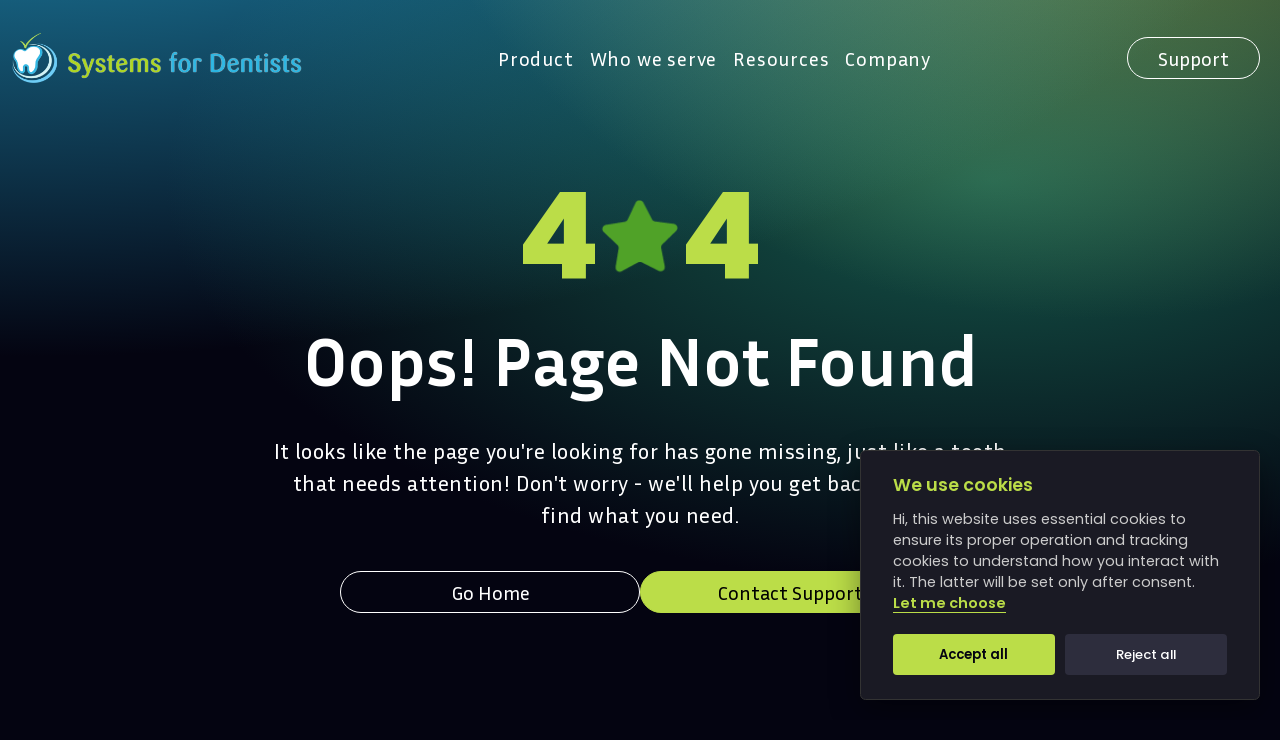

--- FILE ---
content_type: text/html; charset=ISO-8859-1
request_url: https://www.sfd.co/about.html
body_size: 26014
content:
<!DOCTYPE html>
<html lang=en>
    <head>
        <meta charset=utf-8>
        <meta http-equiv="X-UA-Compatible" content="IE=edge">
        <meta name="viewport" content="width=device-width, initial-scale=1, shrink-to-fit=no">
        <link href="https://www.sfd.co/favicon.ico" rel="shortcut icon" />
        <title>404 - Page Not Found | Systems for Dentists</title>
        <meta name="description" content="Page not found. Return to Systems for Dentists homepage to find dental practice management software information.">
        <meta name="keywords" content="">
        <link href="https://www.sfd.co/css/bootstrap.min.css" rel="stylesheet">
        <link href="https://www.sfd.co/css/aos.css" rel="stylesheet">

        <!-- Owl Stylesheets -->
        <link rel="stylesheet" href="https://www.sfd.co/css/owl.carousel.min.css">
        <link rel="stylesheet" href="https://www.sfd.co/css/owl.theme.default.min.css">

        <!-- Poppins & Inria Sans Fonts -->
        <link rel="preconnect" href="https://fonts.googleapis.com">
        <link rel="preconnect" href="https://fonts.gstatic.com" crossorigin>
        <link href="https://fonts.googleapis.com/css2?family=Inria+Sans:ital,wght@0,300;0,400;0,700;1,300;1,400;1,700&family=Poppins:ital,wght@0,100;0,200;0,300;0,400;0,500;0,600;0,700;0,800;0,900;1,100;1,200;1,300;1,400;1,500;1,600;1,700;1,800;1,900&display=swap" rel="stylesheet">

        <link href="https://www.sfd.co/css/custom.css" rel="stylesheet">
        <link href="https://www.sfd.co/css/responsive.css" rel="stylesheet">
        <link href="https://www.sfd.co/cookieconsent/cookieconsent.css" rel="stylesheet">
    </head>

    <body>
        <div class="header">
            <!-- Desktop Sections (visible only above 1200px) -->
            <div class="d-none d-xl-block">
                <!-- Section 1 -->
                <div id="section1" class="mega-section">
                    <div class="mega-inner container">
                        <p>Product</p>
                        <a class="dropdown-item" href="https://www.sfd.co/product.html">Features</a>
                        <a class="dropdown-item" href="https://www.sfd.co/product.html#onboarding">Onboarding</a>
                        <a class="dropdown-item" href="https://www.sfd.co/product.html#tech-requirements">Tech requirements</a>
                        <a class="dropdown-item" href="https://www.sfd.co/book-demo.html">Book a Demo</a>
                    </div>
                </div>

                <!-- Section 2 -->
                <div id="section2" class="mega-section">
                    <div class="mega-inner container">
                        <p>Who we serve</p>
                        <a class="dropdown-item" href="https://www.sfd.co/independent-practices.html">Independent Practices</a>
                        <a class="dropdown-item" href="https://www.sfd.co/dental-groups.html">Dental Groups</a>
                        <a class="dropdown-item" href="https://www.sfd.co/squat-practices.html">Squat Practices</a>
                        <a class="dropdown-item" href="https://www.sfd.co/community-dental-services.html">Community Dental Services</a>
                        <a class="dropdown-item" href="https://www.sfd.co/nhs-trusts.html">NHS Trusts</a>
                    </div>
                </div>

                <!-- Section 3 -->
                <div id="section3" class="mega-section">
                    <div class="mega-inner container">
                        <p>Resources</p>
                        <a class="dropdown-item" href="https://www.sfd.co/connect-to-technician.html">Connect to a Technician</a>
                        <a class="dropdown-item" href="https://www.sfd.co/contact-us.html">Contact Us</a>
                        <a class="dropdown-item" href="https://www.sfd.co/downloads.html">Downloads</a>
                        <a class="dropdown-item" href="https://www.sfd.co/faq.html">FAQs</a>
                        <a class="dropdown-item" href="https://www.sfd.co/user-guides.html">User guides</a>
                        <a class="dropdown-item" href="https://www.sfd.co/video-tutorial.html">Video tutorials</a>
                    </div>
                </div>

                <!-- Section 4 -->
                <div id="section4" class="mega-section">
                    <div class="mega-inner container">
                        <p>Company</p>
                        <a class="dropdown-item" href="https://www.sfd.co/about-us.html">About us</a>
                        <a class="dropdown-item" href="https://www.sfd.co/privacy.html">Privacy</a>
                        <a class="dropdown-item" href="https://www.sfd.co/terms-conditions.html">Terms & Conditions</a>
                        <a class="dropdown-item" href="https://www.sfd.co/testimonials.html">Testimonials</a>
                    </div>
                </div>
            </div>

            <div class="container">
                <nav class="navbar navbar-expand-xl bg-transparent">
                    <a class="navbar-brand" href="https://www.sfd.co/index.html">
                        <img src="https://www.sfd.co/img/logo-desktop.png" alt="SfD" class="logo-desktop d-none d-md-block">
                        <img src="https://www.sfd.co/img/logo-mobile.png" alt="SfD" class="logo-mobile d-block d-md-none">
                    </a>
                    <div class="d-inline-block d-xl-none">
                        <div class="d-inline-block d-xl-none">
                            <button class="navbar-toggler" type="button" data-bs-toggle="offcanvas" data-bs-target="#mobileMenu" aria-controls="mobileMenu">
                                <span class="navbar-toggler-icon"></span>
                            </button>
                        </div>
                    </div>

                    <!-- Offcanvas Right for Mobile -->
                    <div class="offcanvas offcanvas-end d-xl-none" tabindex="-1" id="mobileMenu" aria-labelledby="mobileMenuLabel">
                        <button type="button" class="custom-close text-reset" data-bs-dismiss="offcanvas" aria-label="Close">
                            <img src="https://www.sfd.co/img/icon/offcanvas-close.svg" class="img-fluid" alt="">
                        </button>

                        <div class="offcanvas-body">
                            <ul class="navbar-nav">
                                <li class="nav-item">
                                    <a href="javascript:void(0)" class="nav-link" data-section="section5">Product</a>

                                    <div id="section5" class="mega-section">
                                        <div class="mega-inner">
                                            <a class="dropdown-item" href="https://www.sfd.co/product.html">Features</a>
                                            <a class="dropdown-item" href="https://www.sfd.co/product.html#onboarding">Onboarding</a>
                                            <a class="dropdown-item" href="https://www.sfd.co/product.html#tech-requirements">Tech requirements</a>
                                            <a class="dropdown-item" href="https://www.sfd.co/book-demo.html">Book a Demo</a>
                                        </div>
                                    </div>
                                </li>

                                <li class="nav-item">
                                    <a href="javascript:void(0)" class="nav-link" data-section="section6">Who we serve</a>

                                    <div id="section6" class="mega-section">
                                        <div class="mega-inner container">
                                            <a class="dropdown-item" href="https://www.sfd.co/independent-practices.html">Independent Practices</a>
                                            <a class="dropdown-item" href="https://www.sfd.co/dental-groups.html">Dental Groups</a>
                                            <a class="dropdown-item" href="https://www.sfd.co/squat-practices.html">Squat Practices</a>
                                            <a class="dropdown-item" href="https://www.sfd.co/community-dental-services.html">Community Dental Services</a>
                                            <a class="dropdown-item" href="https://www.sfd.co/nhs-trusts.html">NHS Trusts</a>
                                        </div>
                                    </div>
                                </li>


                                <li class="nav-item">
                                    <a href="javascript:void(0)" class="nav-link" data-section="section7">Resources</a>

                                    <div id="section7" class="mega-section">
                                        <div class="mega-inner container">
                                            <a class="dropdown-item" href="https://www.sfd.co/connect-to-technician.html">Connect to a Technician</a>
                                            <a class="dropdown-item" href="https://www.sfd.co/contact-us.html">Contact Us</a>
                                            <a class="dropdown-item" href="https://www.sfd.co/downloads.html">Downloads</a>
                                            <a class="dropdown-item" href="https://www.sfd.co/faq.html">FAQs</a>
                                            <a class="dropdown-item" href="https://www.sfd.co/user-guides.html">User guides</a>
                                            <a class="dropdown-item" href="https://www.sfd.co/video-tutorial.html">Video tutorials</a>
                                        </div>
                                    </div>
                                </li>

                                <li class="nav-item">
                                    <a href="javascript:void(0)" class="nav-link" data-section="section8">Company</a>

                                    <div id="section8" class="mega-section">
                                        <div class="mega-inner container">
                                            <a class="dropdown-item" href="https://www.sfd.co/about-us.html">About us</a>
                                            <a class="dropdown-item" href="https://www.sfd.co/privacy.html">Privacy</a>
                                            <a class="dropdown-item" href="https://www.sfd.co/terms-conditions.html">Terms & Conditions</a>
                                            <a class="dropdown-item" href="https://www.sfd.co/testimonials.html">Testimonials</a>
                                        </div>
                                    </div>
                                </li>
                            </ul>
                        </div>
                    </div>

                    <div class="collapse navbar-collapse d-none d-xl-flex" id="navbarSupportedContent">
                        <ul class="navbar-nav ms-auto me-auto align-items-center">
                            <li class="nav-item">
                                <a href="javascript:void(0)" class="nav-link" data-section="section1">Product</a>
                            </li>

                            <li class="nav-item">
                                <a href="javascript:void(0)" class="nav-link" data-section="section2">Who we serve</a>
                            </li>

                            <li class="nav-item">
                                <a href="javascript:void(0)" class="nav-link" data-section="section3">Resources</a>
                            </li>

                            <li class="nav-item">
                                <a href="javascript:void(0)" class="nav-link" data-section="section4">Company</a>
                            </li>
                        </ul>

                        <div>
                            <a href="https://www.sfd.co/connect-to-technician.html" class="btn btn-header me-2">Support</a>
                        </div>
                    </div>
                </nav>
            </div>
        </div>

        <!-- 404 Error Section -->
        <div class="hero-sec">
            <div class="container z-1">
                <div class="row justify-content-center text-center">
                    <div class="col-12 col-lg-10 col-xl-8">
                        <div class="error-404-content">
                            <!-- Large 404 Number -->
                            <div class="error-number mb-4" data-aos="fade-down" data-aos-duration="1000">
                                <span class="error-text">4</span>
                                <img src="https://www.sfd.co/img/icon/star-icon.svg" alt="0" class="error-tooth">
                                <span class="error-text">4</span>
                            </div>
                            
                            <!-- Error Message -->
                            <h1 class="hero-title" data-aos="fade-up" data-aos-duration="1200" data-aos-delay="200">
                                Oops! Page Not Found
                            </h1>
                            
                            <p class="hero-text" data-aos="fade-up" data-aos-duration="1200" data-aos-delay="400">
                                It looks like the page you're looking for has gone missing, just like a tooth that needs attention! 
                                Don't worry - we'll help you get back on track to find what you need.
                            </p>
                            
                            <!-- Action Buttons -->
                            <div class="hero-btn" data-aos="fade-up" data-aos-duration="1200" data-aos-delay="600">
                                <a href="https://www.sfd.co/index.html" class="btn btn-header">Go Home</a>
                                <a href="https://www.sfd.co/contact-us.html" class="btn btn-theme">Contact Support</a>
                            </div>
                            
                            <!-- Quick Links -->
                            <div class="error-quick-links mt-5" data-aos="fade-up" data-aos-duration="1200" data-aos-delay="800">
                                <h3 class="sub-title-big mb-4">Popular Pages:</h3>
                                <div class="row justify-content-center">
                                    <div class="col-12 col-md-8">
                                        <div class="quick-links-grid">
                                            <a href="https://www.sfd.co/product.html" class="quick-link-item">
                                                <img src="https://www.sfd.co/img/features-icon/appointment-book.svg" alt="" class="quick-link-icon">
                                                <span>Our Software</span>
                                            </a>
                                            <a href="https://www.sfd.co/video-tutorial.html" class="quick-link-item">
                                                <img src="https://www.sfd.co/img/features-icon/clinical-notes.svg" alt="" class="quick-link-icon">
                                                <span>Video Tutorials</span>
                                            </a>
                                            <a href="https://www.sfd.co/downloads.html" class="quick-link-item">
                                                <img src="https://www.sfd.co/img/features-icon/patient-details.svg" alt="" class="quick-link-icon">
                                                <span>Downloads</span>
                                            </a>
                                            <a href="https://www.sfd.co/testimonials.html" class="quick-link-item">
                                                <img src="https://www.sfd.co/img/features-icon/periodontal-charting.svg" alt="" class="quick-link-icon">
                                                <span>Testimonials</span>
                                            </a>
                                        </div>
                                    </div>
                                </div>
                            </div>
                        </div>
                    </div>
                </div>
            </div>
        </div>

        <!-- Footer -->
        <div class="footer">
            <div class="container">
                <div class="p-footer">
                    <div class="row cust-gap gy-4 gy-md-5">
                        <div class="col-12 col-lg-6 col-xl-5 col-xxl-4">
                            <div class="sub-title">Contact info:</div>

                            <div class="row cust-inner-gap gy-4">
                                <div class="col-12 col-sm-6 col-lg-8">
                                    <div class="f-menu-title">Opening Hours:</div>

                                    <p>Mon - Thur (08:30 - 17:30) <br>Fri  (08:30 - 17:00)</p>

                                    <p class="mb-0">
                                        Systems for Dentists Limited<br>
                                        Principal House<br>
                                        Back Grove Avenue<br>
                                        Gosforth<br>
                                        Newcastle-Upon-Tyne<br>
                                        NE3 1NT
                                    </p>
                                    
                                     <div class="d-flex align-items-center mt-2">
                                        <div class="icon-box linkedIn me-2">
                                            <img src="https://www.sfd.co/img/icon/linkedIn.png" alt="LinkedIn">
                                        </div>
                                        <a href="https://www.linkedin.com/company/systems-for-dentists/" class="text-decoration-none text-light" target="_blank">
                                            LinkedIn
                                        </a>
                                    </div>

                                </div>

                                <div class="col-12 col-sm-6 col-lg-4">
                                    <div class="f-menu-title">Support:</div>

                                    <p>
                                        <a href="mailto:info@sfd.co" class="f-link">info@sfd.co</a>
                                        <br>
                                        <a href="tel:0191 500 6789" class="f-link">0191 500 6789</a>
                                    </p>

                                    <div class="f-menu-title">Sales:</div>

                                    <p>
                                        <a href="mailto:info@sfd.co" class="f-link">sales@sfd.co</a>
                                        <br>
                                        <a href="tel:0191 500 6788" class="f-link">0191 500 6788</a>
                                    </p>

                                    <div class="f-menu-title">Accounts:</div>

                                    <p class="mb-0">
                                        <a href="tel:0191 917 9187" class="f-link">0191 917 9187</a>
                                    </p>
                                </div>
                            </div>
                        </div>

                        <div class="col-12 col-lg-6 col-xl-7 col-xxl-8">
                            <div class="sub-title">Quick Links</div>

                            <div class="row cust-inner-gap gy-4">
                                <div class="col-12 col-sm-6 col-xxl-3">
                                    <div class="f-menu-title right-side">Product</div>

                                    <ul class="f-ul">
                                        <li>
                                            <a href="https://www.sfd.co/product.html">Features</a>
                                        </li>

                                        <li>
                                            <a href="https://www.sfd.co/product.html#onboarding">Onboarding</a>
                                        </li>

                                        <li>
                                            <a href="https://www.sfd.co/product.html#tech-requirements">Tech requirements</a>
                                        </li>

                                        <li>
                                            <a href="https://www.sfd.co/book-demo.html">Book a Demo</a>
                                        </li>
                                    </ul>
                                </div>

                                <div class="col-12 col-sm-6 col-xxl-3">
                                    <div class="f-menu-title right-side">Who we serve</div>

                                    <ul class="f-ul">
                                        <li>
                                            <a href="https://www.sfd.co/independent-practices.html">Independent Practices</a>
                                        </li>
                                        <li>
                                            <a href="https://www.sfd.co/dental-groups.html">Dental Groups</a>
                                        </li>
                                        <li>
                                            <a href="https://www.sfd.co/squat-practices.html">Squat Practices</a>
                                        </li>
                                        <li>
                                            <a href="https://www.sfd.co/community-dental-services.html">Community Dental Services</a>
                                        </li>
                                        <li>
                                            <a href="https://www.sfd.co/nhs-trusts.html">NHS Trusts</a>
                                        </li>
                                    </ul>
                                </div>

                                <div class="col-12 col-sm-6 col-xxl-3">
                                    <div class="f-menu-title right-side ms-0 ms-xxl-3">Resources</div>

                                    <ul class="f-ul ms-0 ms-xxl-3">
                                        <li>
                                            <!-- <a href="mission-values.html">Mission & Values</a> -->
                                        </li>

                                        <li>
                                            <a href="https://www.sfd.co/connect-to-technician.html">Connect to a technician</a>
                                        </li>

                                        <li>
                                            <a href="https://www.sfd.co/contact-us.html">Contact us</a>
                                        </li>

                                        <li>
                                            <a href="https://www.sfd.co/downloads.html">Downloads</a>
                                        </li>

                                        <li>
                                            <a href="https://www.sfd.co/faq.html">FAQs</a>
                                        </li>

                                        <li>
                                            <a href="https://www.sfd.co/user-guides.html">User guides</a>
                                        </li>

                                        <li>
                                            <a href="https://www.sfd.co/video-tutorial.html">Video tutorials</a>
                                        </li>
                                    </ul>
                                </div>

                                <div class="col-12 col-sm-6 col-xxl-3">
                                    <div class="f-menu-title right-side">Company</div>

                                    <ul class="f-ul">
                                        <li>
                                            <a href="https://www.sfd.co/about-us.html">About us</a>
                                        </li>

                                        <li>
                                            <a href="https://www.sfd.co/privacy.html">Privacy</a>
                                        </li>

                                        <li>
                                            <a href="https://www.sfd.co/terms-conditions.html">Terms & conditions</a>
                                        </li>

                                        <li>
                                            <a href="https://www.sfd.co/testimonials.html">Testimonials</a>
                                        </li>
                                    </ul>
                                </div>
                            </div>
                        </div>
                    </div>
                </div>

                <div class="s-footer">
                    <ul>
                        <li>Copyright (c) 1987 - 2025 <span class="text-theme"><a href="https://www.sfd.co/index.html" class="f-link2">Systems for Dentists Limited</a></span></li>
                    </ul>
                </div>
            </div>
        </div>

        <script src="https://www.sfd.co/js/jquery-1.11.1.js"></script>
        <script src="https://www.sfd.co/js/bootstrap.bundle.min.js"></script>
        <script src="https://www.sfd.co/js/gsap.min.js"></script>
        <script src="https://www.sfd.co/js/scrolltrigger.min.js"></script>
        <script src="https://www.sfd.co/js/aos.js"></script>
        <script>AOS.init();</script>
        <script src="https://www.sfd.co/js/owl.carousel.js"></script>
        <script src="https://www.sfd.co/js/my.js"></script>
        
        <!-- Cookie Consent -->
        <script src="https://www.sfd.co/cookieconsent/cookieconsent.js"></script>
        <script src="https://www.sfd.co/cookieconsent/app.js"></script>
    </body>
</html>

--- FILE ---
content_type: text/css; charset=ISO-8859-1
request_url: https://www.sfd.co/css/custom.css
body_size: 35089
content:
html {
    position: relative;
    height: 100%;
    scroll-behavior: smooth;
}
body{
    font-family: "Inria Sans", sans-serif;
    font-weight: 400;
    overflow-x: hidden;
    padding: 0px !important;
    margin: 0px;
    background-color: #040411;
    font-size: 20px;
    color: #CCCCCC;
}
a, a:hover{
    color: inherit;
    text-decoration: none;
}
.btn:focus{
    box-shadow: none;
}

.light{
    font-weight: 300;
}
.regular{
    font-weight: 400;
}
.bold{
    font-weight: 700;
}

.poppins-regular{
    font-family: "Poppins", sans-serif;
    font-weight: 400;
}
.poppins-bold{
    font-family: "Poppins", sans-serif;
    font-weight: 700;
}
.poppins-extra-bold{
    font-family: "Poppins", sans-serif;
    font-weight: 800;
}

/* ------------------ Header ------------------ */
.header {
    background-color: transparent;
    z-index: 9;
    width: 100%;
    position: sticky;
    top: 0px;
    left: 0px;
    padding: 31px 0px;
    transition: all 0.3s ease-in-out;
}
.header.dropdown-open {
    background-color: #040411; /* or any color you want */
    transition: background-color 0.3s ease;
}
.header.sticky-bar {
    backdrop-filter: blur(50px);
    -webkit-backdrop-filter: blur(50px);
}
@media (min-width: 1200px) {
.header .container{
    max-width: 1580px;
}
}
.navbar-brand {
    color: #BBDD48;
    font-size: 26px;
    font-weight: 700;
    line-height: 28px;
    letter-spacing: 1.04px;
    transition: all 0.3s ease-in-out;
    margin-right: 30px;
}
.navbar-brand span {
    color: #23B2E0;
}
.navbar-brand:hover {
    color: #BBDD48;
}
.logo-desktop {
    max-height: 50px;
    width: auto;
}
.logo-mobile {
    max-height: 40px;
    width: auto;
}
.navbar-nav {
    gap: 80px;
}
.navbar-nav .nav-link {
    display: block;
    color: #FFF;
    font-size: 20px;
    line-height: 22px;
    letter-spacing: 0.8px;
    transition: all 0.2s ease-in-out;
    padding: 0px;
}
.navbar-nav .nav-link:hover, .navbar-nav .nav-link.page-active, .navbar-nav .nav-link.active{
    color: #BBDD48;
}
.btn-header {
    border-radius: 50px;
    border: 1px solid #FFF;
    padding: 9px 30px;
    color: #FFF;
    font-size: 20px;
    line-height: 22px;
    transition: all 0.3s ease-in-out;
    margin-left: 30px;
}
.btn-header:hover {
    background-color: #BBDD48;
    color: #000000;
    border-color: #BBDD48;
}

/* ------------------ Dropdown (Click Only) ------------------ */
.mega-section {
    display: none;
    position: absolute;
    top: 100%;
    left: 0;
    width: 100vw;
    background-color: #040411;
    z-index: 999;
    padding: 60px 40px;
    border-top: 1px solid rgba(255, 255, 255, 0.30);
}
.mega-inner {
    margin: 0 auto;
    display: flex;
    flex-direction: column;
    gap: 10px;
}
.mega-inner p{
    color: #BBDD48;
    font-size: 30px;
    font-weight: 700;
    line-height: 40px;
    margin-bottom: 20px;
}
.mega-section .dropdown-item {
    color: #FFF;
    font-size: 20px;
    font-weight: 400;
    line-height: 30px;
    margin-bottom: 20px;
    transition: all 0.3s ease-in-out;
}
.mega-section .dropdown-item:last-child{
    margin-bottom: 0px;
}
.mega-section .dropdown-item:hover {
    color: #23B2E0;
}

/* ------------------ Hamburger Menu ------------------ */
.navbar-toggler-icon {
    background-image: url(../img/icon/hamburger-icon.svg);
}
.navbar-toggler{
    padding: 0px;
    border: 0px;
}
.navbar-toggler:focus{
    box-shadow: none;
}
.offcanvas{
    border-radius: 20px 0px 0px 20px;
    background: linear-gradient(180deg, #040411 -3.18%, #0F2626 99.97%);
    transition: transform 0.3s ease-in-out;
    height: 100vh;
}
.offcanvas-body{
    padding: 50px 40px;
    border-left: 1px solid rgba(255, 255, 255, 0.30);
    border-radius: 20px 0px 0px 20px;
}
.offcanvas .custom-close {
    position: absolute;
    top: 10px;
    right: 10px;
    background: transparent;
    border: none;
}
.offcanvas .custom-close img{
    width: 35px;
}

/*Book a Demo Modal*/
.modal-content{
    position: relative;
    border-radius: 20px;
    background: linear-gradient(180deg, #040411 -3.18%, #0F2626 99.97%);
    padding: 100px 0px;
    border: 0px;
}
.modal-content .btn-close {
    --bs-btn-close-bg: url(../img/icon/modal-close-icon.svg);
    position: absolute;
    top: 40px;
    right: 40px;
    opacity: 1;
    transition: all 0.3s ease-in-out;
}
.modal-content .btn-close:hover{
    --bs-btn-close-bg: url(../img/icon/modal-close-hover.svg);
}
.modal-content .btn-close:focus{
    box-shadow: none;
}
.contact-title{
    color: #FFF;
    text-align: center;
    font-size: 40px;
    font-weight: 700;
    line-height: 50px;
    margin-bottom: 60px;
}
.modal-body{
    padding: 0px 30px;
}
.modal-body .cust-gap, .contact-box .cust-gap, .cust-form .cust-gap{
    --bs-gutter-y: 30px;
    --bs-gutter-x: 20px;
}
.form-label{
    color: #FFF;
    font-size: 20px;
    font-weight: 400;
    line-height: 22px;
    letter-spacing: 0.4px;
    margin-bottom: 20px;
}
.form-control{
    border-radius: 10px;
    background: #FFFFFF33;
    border-color: transparent;
    padding: 7px 10px;
    color: #ffffff;
    font-size: 18px;
    font-weight: 400;
    line-height: 20px;
}
.form-control:focus{
    background: #FFFFFF33;
    color: #ffffff;
    box-shadow: none;
    border-color: rgba(255, 255, 255, 0.30);
}
.btn-theme{
    border-radius: 50px;
    background: #BBDD48;
    padding: 9px 30px;
    width: 300px;
    color: #000;
    font-size: 20px;
    font-weight: 400;
    line-height: 22px;
    border-color: #BBDD48;
    transition: all 0.3s ease-in-out;
}
.btn.btn-theme:hover{
    background: transparent;
    color: #BBDD48;
    border-color: #BBDD48;
}

/*Hero Sec*/
.hero-sec{
    padding: 60px 0px 80px 0px;
}
.hero-title{
    color: #FFF;
    text-align: center;
    font-size: 80px;
    font-weight: 700;
    line-height: 90px;
    margin-bottom: 40px;
}
.hero-text{
    color: #FFF;
    text-align: center;
    font-size: 24px;
    font-weight: 400;
    line-height: 34px; /* 141.667% */
    letter-spacing: 0.48px;
    margin-bottom: 50px;
}
.hero-btn{
    display: flex;
    align-items: center;
    justify-content: center;
    gap: 20px;
}
.hero-btn .btn-theme,
.hero-btn .btn-header{
    width: 300px;
    margin: 0;
    display: inline-flex;
    align-items: center;
    justify-content: center;
}
.hero-btn .btn-header{
    margin-left: 0;
}

/* 404 Error Page Styles */
.error-404-content {
    text-align: center;
}

.error-number {
    display: flex;
    align-items: center;
    justify-content: center;
    gap: 20px;
    margin-bottom: 40px;
}

.error-text {
    font-size: 120px;
    font-weight: 800;
    color: #BBDD48;
    line-height: 1;
    font-family: "Poppins", sans-serif;
}

.error-tooth {
    width: 80px;
    height: 80px;
    filter: invert(63%) sepia(98%) saturate(364%) hue-rotate(56deg) brightness(95%) contrast(91%);
    animation: wiggle 2s ease-in-out infinite;
}

@keyframes wiggle {
    0%, 100% { transform: rotate(0deg); }
    25% { transform: rotate(-5deg); }
    75% { transform: rotate(5deg); }
}

.error-quick-links {
    margin-top: 60px;
}

.quick-links-grid {
    display: grid;
    grid-template-columns: repeat(auto-fit, minmax(150px, 1fr));
    gap: 20px;
    margin-top: 30px;
}

.quick-link-item {
    display: flex;
    flex-direction: column;
    align-items: center;
    padding: 20px;
    background: rgba(255, 255, 255, 0.05);
    border-radius: 15px;
    transition: all 0.3s ease;
    text-decoration: none;
    color: #CCCCCC;
    border: 1px solid rgba(255, 255, 255, 0.1);
}

.quick-link-item:hover {
    background: rgba(187, 221, 72, 0.1);
    border-color: rgba(187, 221, 72, 0.3);
    color: #BBDD48;
    transform: translateY(-5px);
}

.quick-link-icon {
    width: 40px;
    height: 40px;
    margin-bottom: 10px;
    filter: invert(80%);
    transition: filter 0.3s ease;
}

.quick-link-item:hover .quick-link-icon {
    filter: invert(63%) sepia(98%) saturate(364%) hue-rotate(56deg) brightness(95%) contrast(91%);
}

/*Contact Us*/
.contact-sec{
    border-radius: 20px;
    background: #ffffff0d;
    padding: 40px;
}
.contact-box{
    border-radius: 20px;
    background: #040411;
    padding: 60px;
}
.sub-title{
    color: #BBDD48;
    font-size: 24px;
    font-weight: 700;
    line-height: 34px;
    letter-spacing: 0.48px;
}
.contact-sec p{
    margin-bottom: 30px;
    line-height: 30px;
}
.link{
    color: #CCCCCC;
    transition: all 0.3s ease-in-out;
}
.link:hover{
    color: #23B2E0;
}

/*Why Dentists Trust Our Software*/
.sec-pad{
    padding: 100px 0px;
}
.title{
    color: #FFF;
    font-size: 60px;
    font-weight: 700;
    line-height: 80px;
    margin-bottom: 20px;
}
p{
    line-height: 34px;
    letter-spacing: 0.4px;
}
.trust-text{
    margin-bottom: 40px;
}
.yc-op-box .yc-op-img{
    margin-bottom: 30px;
}
.sub-title-big{
    color: #FFF;
    font-size: 26px;
    font-weight: 700;
    line-height: 28px;
}
.yc-op-box .sub-title-big{
    margin-bottom: 10px;
}
.yc-op-box p{
    margin-bottom: 0px;
}
.yc-op .cust-gap{
    --bs-gutter-x: 60px;
    --bs-gutter-y: 60px;
}

/*Testimonial*/
/*** About ***/
@media (min-width: 576px) {
.container.right-touched{
    max-width: 100% !important;
}
.right-touched-pad{
    padding-left: calc(((100% - 540px) / 2) + .75rem);
}
}
@media (min-width: 768px) {
.right-touched-pad{
    padding-left: calc(((100% - 720px) / 2) + .75rem);
}
}

@media (min-width: 1200px) {
.right-touched-pad{
    padding-left: calc(((100% - 1140px) / 2) + .75rem);
}
}

@media (min-width: 1400px) {
.right-touched-pad{
    padding-left: calc(((100% - 1320px) / 2) + .75rem);
}
}

#testimonial{
    margin-bottom: 40px;
}
.customer-profile-box{
    display: flex;
    align-items: center;
    gap: 30px;
    margin-bottom: 30px;
}
.customer-profile{
    min-width: 80px;
    height: 80px;
    background-size: cover;
    background-position: center;
    border-radius: 50%;
}
.profile-name{
    color: #FFF;
    font-size: 24px;
    font-weight: 700;
    line-height: 26px;
    letter-spacing: 0.96px;
    margin-bottom: 8px;
}
.profile-clinic{
    font-size: 16px;
    font-weight: 400;
    line-height: 18px;
    letter-spacing: 0.32px;
}
.testimonial-box p{
    display: -webkit-box;
    -webkit-line-clamp: 6;
    -webkit-box-orient: vertical;
    overflow: hidden;
    margin-bottom: 0px;
    text-overflow: ellipsis;
}
.test-link{
    color: #BBDD48;
    transition: all 0.3s ease-in-out;
}
.test-link:hover{
    color: #23B2E0;
}
.rating{
    display: flex;
    align-items: center;
    gap: 16px;
    margin-top: 30px;
}
.rating-box{
    display: flex;
    align-items: center;
    gap: 7px;
}
.rating p{
    color: #CCC;
    font-size: 16px;
    font-weight: 400;
    line-height: 18px;
    letter-spacing: 0.32px;
    margin-bottom: 0px;
}
#testimonial .owl-carousel {
    overflow: visible;
    margin-bottom: 70px;
}

#why-choose-sfd .owl-carousel {
    overflow: visible;
    margin-bottom: 0px;
}
#why-choose-sfd {
    padding-bottom: 60px;
}
.owl-theme .owl-nav {
    margin-top: 30px;
    display: flex;
    align-items: center;
    justify-content: end;
    gap: 20px;
    margin-right: 290px;
}
#why-choose-sfd .owl-theme .owl-nav {
    position: relative;
    margin-top: 20px;
    margin-right: 0px;
    justify-content: center;
}
#testimonial .owl-theme .owl-nav {
    margin-top: 0px;
    position: absolute;
    right: 0px;
    gap: 5px;
    bottom: -117px;
}
.owl-prev, .owl-next{
    width: 60px;
    height: 60px;
    background: #BBDD48 !important;
    border-radius: 50% !important;
    display: flex;
    align-items: center;
    justify-content: center;
    opacity: 1 !important;
}
#testimonial .owl-prev, #testimonial .owl-next{
    width: 42px;
    height: 42px;
}
#testimonial .owl-prev img, #testimonial .owl-next img{
    width: 10px;
}
.owl-prev.disabled img,
.owl-next.disabled img {
    opacity: 0.4;
    transition: opacity 0.3s ease;
}
.owl-prev img,
.owl-next img {
    opacity: 1;
    transition: opacity 0.3s ease;
}
.owl-stage{
    padding-left: 0px !important;
}

/*Why Choose SDF*/
.card-box {
    position: relative;
    overflow: hidden;
    border-radius: 20px;
    display: flex;
    justify-content: space-between;
    gap: 295px;
    flex-direction: column;
    cursor: pointer;
    z-index: 0;
}

/* Use variable for dynamic background */
.card-box::before {
    content: "";
    position: absolute;
    inset: 0;
    background-image: var(--bg-img);
    background-size: cover;
    background-position: center top;
    border-radius: 20px;
    transition: transform 0.5s ease;
    z-index: -1;
}

.card-box:hover::before {
    transform: scale(1.1);
}
/* Ensure content stays on top */
.card-box .top,
.card-box .bottom {
    position: relative;
    z-index: 1;
    padding: 30px;
}

.card-box .bottom {
    width: fit-content;
    margin-left: auto;
}
.add-btn{
    min-width: 80px;
    height: 80px;
    display: flex;
    align-items: center;
    justify-content: center;
    border-radius: 50%;
    background-color: #ffffff;
}
.add-btn img{
    width: 20px !important;
}
.add-btn:hover{
    background-color: #cccccc;
}
.card-small-title{
    color: #040411;
    font-size: 20px;
    font-weight: 700;
    line-height: 22px;
    letter-spacing: 0.8px;
    margin-bottom: 10px;
}
.card-title{
    color: #040411;
    font-size: 26px;
    font-weight: 700;
    line-height: 36px;
    letter-spacing: 1.04px;
}

/*Software Page*/
.hero-small-title{
    margin-top: 30px;
}
.hero-small-title .small-title{
    color: #CCC;
    font-size: 20px;
    font-weight: 700;
    line-height: 22px;
    letter-spacing: 0.8px;
}
.hero-sec.inner-hero{
    padding-top: 100px;
}
#features .owl-carousel .item {
    height: 100%;
}
.feature-box{
    border-radius: 20px;
    background: #26262D;
    padding: 50px;
    width: 100%;
    height: 100%;
    display: flex;
    flex-direction: column;
}
.feature-box .features-icon{
    margin-bottom: 20px;
}
#features .owl-carousel .owl-item img {
    display: block;
    width: auto;
}
.sub-title1{
    color: #FFF;
    font-size: 26px;
    font-weight: 700;
    line-height: 36px;
    letter-spacing: 1.04px;
    margin-bottom: 30px;
}
.cust-ul ul{
    margin-bottom: 0px;
}
.cust-ul li{
    color: #FFF;
    font-size: 20px;
    font-weight: 400;
    line-height: 30px;
}
.box001{
    width: 100%;
    height: 100%;
    padding: 50px;
    border-radius: 30px;
    background: #0404114d;
}
.box001 .sub-title1{
    margin-bottom: 30px;
    color: #23B2E0;
}
.pricing-text{
    font-size: 24px;
    font-weight: 700;
    line-height: 38px;
    letter-spacing: 0.48px;
}
.cust-form .form-control{
    padding: 20px;
}

/*Steps Sec*/
section {
    width: 100%;
}
.top-section {
    height: 100vh;
    background: #000;
    color: #fff;
    display: flex;
    align-items: center;
    justify-content: center;
}
.top-section h1 {
    font-size: 3rem;
}
.steps-wrapper {
    min-height: 479vh;
}
.steps-container {
    display: flex;
    position: relative;
}
.step-left{
    width: 48%;
    color: #111;
    position: sticky;
    padding-top: 150px;
    top: 20px;
    height: 100vh;
    display: flex;
    justify-content: flex-start;
    align-items: flex-start;
    flex-direction: column;
}
.step-left h2,
.step-left h3 {
    will-change: transform, opacity;
}
.step-left h2 {
    color: #BBDD48;
    font-size: 80px;
    font-weight: 700;
    line-height: 90px;
    letter-spacing: 3.2px;
    margin-bottom: 30px;
}
.step-left h3 {
    color: #FFF;
    font-size: 30px;
    font-weight: 700;
    line-height: 40px;
    letter-spacing: 1.2px;
    margin-bottom: 0px;
}
.step-right {
    width: 52%;
}
.step-content {
    margin-bottom: 100px;
    opacity: 0.5;
    transition: opacity 0.3s ease;
}
.step-right .step-content:last-child{
    margin-bottom: 0px;
}
.step-content.active {
    opacity: 1;
}
.next-section {
    height: 100vh;
    background: #ddd;
    display: flex;
    align-items: center;
    justify-content: center;
}
.next-section h2 {
    font-size: 2rem;
    color: #333;
}
.step-box{
    border-radius: 20px;
    background: #040411;
    padding: 10px;
}
.step-img{
    border-radius: 20px;
    overflow: hidden;
}
.step-data{
    padding: 50px 40px 40px;
}
.step-data p{
    color: #FFF;
    font-size: 20px;
    font-style: normal;
    font-weight: 400;
    line-height: 30px;
}
.step-data p, .step-data .cust-ul{
    margin-bottom: 30px;
}
.mobile-step-wrapper{
    display: none;
}

/**/
.inner-hero .hero-text, .connect-technician{
    margin-bottom: 40px;
}
.connect-technician{
    display: flex;
    align-items: center;
    justify-content: center;
    gap: 12px;
}
.connect-technician .form-control{
    color: #FFF;
    font-size: 96px;
    font-weight: 700;
    padding: 10px 25px;
    text-align: center;
}
.hero-text ol {
    text-align: left;
    display: inline-block;
    margin: 0 auto;
}
.hero-text ol li {
    margin-bottom: 10px;
}
.yc-op-box .cust-ul p{
    color: #ccc;
}
textarea{
    resize: none;
}
.contact-us{
    display: flex;
    align-items: center;
    gap: 20px;
}
.icon-box{
    width: 50px;
    height: 50px;
    border-radius: 8px;
    background: #BBDD48;
    display: flex;
    align-items: center;
    justify-content: center;
}
.contact-us p{
    color: #CCC;
    font-size: 24px;
    line-height: 34px;
    font-weight: 700;
    margin-bottom: 0px;
}
.contact-us .link{
    font-weight: 400;
}
.icon-box.linkedIn{
    width: 32px;
    height: 32px;
    border-radius: 8px;
    background: transparent;
    display: inline-flex;
    align-items: center;
    justify-content: center;
    vertical-align: middle;
}

.icon-box.linkedIn img{
    width: 32px;
    height: 32px;
    object-fit: contain; /* Options: cover | contain | fill | none | scale-down */
    display: block;
}
.about-us .about-us-text, .about-us p{
    margin-bottom: 30px;
}
.about-us-text{
    color: #FFF;
    font-size: 30px;
    font-weight: 700;
    line-height: 40px;
    letter-spacing: 0.6px;
}
.box001.download{
    border: 1px solid #FFF;
    min-height: 356px;
}
.box001.download .sub-title1{
    color: #BBDD48;
    margin-bottom: 10px;
}
.box001.download p{
    color: #FFF;
    line-height: 30px;
    margin-bottom: 0px;
}
.box001.download p .link{
    color: #23B2E0;
    transition: all 0.3s ease-in-out;
}
.box001.download p .link:hover{
    color: #BBDD48;
}
.privacy{
    margin-bottom: 60px;
}
.sec-pad .privacy:last-child{
    margin-bottom: 0px;
}
.privacy h2, .testimonial-text h2{
    color: #23B2E0;
    font-size: 40px;
    font-weight: 700;
    line-height: 50px;
    letter-spacing: 0.8px;
    margin-bottom: 20px;
}
.privacy p, .privacy ol li::marker{
    color: #FFF;
    font-size: 24px;
    font-weight: 400;
    line-height: 38px;
    letter-spacing: 0.48px;
}
.privacy ol, .privacy ol li{
    margin-bottom: 16px;
}
.privacy p:last-child, .privacy ol:last-child, .privacy ol li:last-child, .review-text p, .testimonial-text p:last-child{
    margin-bottom: 0px;
}
.cust-form .privacy .form-label span{
    color: #FF3C3C;
}

/*Testimonial Page*/
.testimonial-box{
    border-radius: 30px;
    border: 1px solid #FFF;
    background: #040411;
    padding: 40px;
    width: 100%;
    height: 100%;
}
.testi-pro-box{
    display: flex;
    align-items: center;
    gap: 20px;
    margin-bottom: 40px;
}
.testi-pro-img{
    min-width: 80px;
    height: 80px;
    background-size: cover;
    background-position: center;
    border-radius: 50%;
    border: 4px solid #FFFFFF;
    filter: drop-shadow(0px 20px 60px rgba(0, 0, 0, 0.10));
}
.testi-pro-box .cust-name{
    color: #FFF;
    font-size: 20px;
    font-weight: 700;
    line-height: 22px;
    margin-bottom: 10px;
}
.testi-pro-box .clinic{
    color: #FFF;
    font-size: 16px;
    font-weight: 300;
    line-height: 18px;
}
.quote{
    margin-bottom: 30px;
}
.quote img{
    width: 40px;
    height: 40px;
}
.testimonial-box .review-text{
    min-height: 170px;
}
.review-text .read-more{
    color: #23B2E0;
    transition: all 0.3s ease-in-out;
}
.review-text .read-more:hover{
    color: #BBDD48;
}

@media (min-width: 1400px) {
    .testimonials .modal-xl {
        --bs-modal-width: 1340px;
    }
}

@media (max-width: 1200px) {
    .testimonials .modal-xl {
        --bs-modal-width: 960px;
    }
}

@media (max-width: 992px) {
    .testimonials .modal-xl {
        --bs-modal-width: 740px;
    }
}

@media (max-width: 768px) {
    .testimonials .modal-xl {
        --bs-modal-width: 560px;
    }
}

/*@media (min-width: 576px) {
    .testimonials .modal-xl {
        --bs-modal-width: 580px;
    }
}*/

.testimonials .modal-content{
    padding: 100px;
}
.testimonials .modal-body{
    padding: 0px;
}
.testimonial-text {
    max-height: 480px;
    overflow-y: auto;
    -webkit-overflow-scrolling: touch; /* for smoother scroll on iOS */
    scrollbar-width: none; /* Firefox */
}
.testimonial-text::-webkit-scrollbar {
    display: none; /* Chrome, Safari */
}
.testimonial-text .about-us-text{
    color: #23B2E0;
    margin-bottom: 30px;
}
.testimonial-text h2{
    margin-bottom: 30px;
    color: #ffffff;
}
.testimonial-text p{
    margin-bottom: 30px;
}
.testimonial-text .customer-name{
    color: #BBDD48;
    margin-bottom: 10px;
}
.br-10{
    border-radius: 10px;
    overflow: hidden;
    margin-bottom: 30px;
    width: fit-content;
}
.testimonial-text .link{
    text-decoration: underline;
}

/*Faq Page*/
.nav-pills .nav-item .nav-link{
    border-radius: 10px;
    background: #040411;
    color: #FFF;
    text-align: center;
    font-size: 20px;
    font-weight: 700;
    line-height: 22px;
    padding: 19px 30px;
    transition: all 0.3s ease-in-out;
}
.nav-pills .nav-item .nav-link.active, .nav-pills .nav-item .nav-link:hover{
    background-color: #BBDD48;
    color: #000;
}
.custom-horizontal-padding {
    padding-left: 80px;
    padding-right: 80px;
}
#faq .nav-pills{
    position: relative;
}
#faq .owl-nav{
    margin: 0px;
    justify-content: space-between;
    gap: 0px;
}
#faq .owl-prev{
    position: absolute;
    top: 50%;
    transform: translateY(-50%);
    left: -85px;
    width: 50px;
    height: 50px;
    background-color: transparent !important;
    margin: 0px;
    border: 1px solid #ffffff;
}
#faq .owl-next{
    position: absolute;
    top: 50%;
    transform: translateY(-50%);
    right: -85px;
    width: 50px;
    height: 50px;
    background-color: transparent !important;
    margin: 0px;
    border: 1px solid #ffffff;
}
#faq .owl-prev.disabled,
.owl-next.disabled,
.owl-prev.disabled img,
.owl-next.disabled img {
    opacity: 0.5 !important;
    transition: opacity 0.3s ease;
}

.accordion-item {
    overflow: hidden;
    border-radius: 8px !important;
    border: 1px solid #23b2e04d;
    background: #ffffff1a;
    box-shadow: 0px 0px 30px 0px #0000000d;
    transition: all 0.3s ease-in-out;
}
.accordion-button:not(.collapsed)::after {
    background-image: url(../img/icon/accordion-button-not-collapsed.svg);
    transform: none;
    content: "";
    position: absolute;
    top: 50%;
    right: 40px;
    transform: translateY(-50%);
    transition: all 0.3s ease-in-out;
}
.accordion-button:focus {
    box-shadow: none;
}
.accordion-button.collapsed:after {
    content: "";
    position: absolute;
    top: 50%;
    transform: translateY(-50%);
    right: 40px;
    background-image: url(../img/icon/accordion-button-collapsed.svg);
    transition: all 0.3s ease-in-out;
}
.accordion-body {
    background: #040411;
    padding: 0px 40px 30px 30px;
    color: #CCC;
    font-size: 20px;
    font-weight: 400;
    line-height: 34px;
    letter-spacing: 0.4px;
}
.accordion-button h5 {
    color: #FFF;
    font-size: 24px;
    font-weight: 700;
    line-height: 34px;
    margin-bottom: 0px;
}
.accordion-button:not(.collapsed) {
    border: 0px;
    background: #040411;
    box-shadow: none;
}
.accordion-button {
    background: transparent;
    padding: 23px 100px 23px 30px;
    transition: all 0.3s ease-in-out;
}

/*Video Playlist Page*/
.video-outer-box{
    border-radius: 30px;
    border: 1px solid #FFF;
    background: #04041133;
    width: 100%;
    height: 100%;
    padding: 10px;
}
.video-inner-box{
    border-radius: 20px;
    overflow: hidden;
    position: relative;
}
.video-inner-box::after{
    content: '';
    width: 100%;
    height: 100%;
    background-color: #04041180;
    position: absolute;
    top: 0px;
    left: 0px;
}
.play-icon{
    position: absolute;
    top: 50%;
    left: 50%;
    transform: translate(-50%, -50%);
    z-index: 1;
}
.video-list .cust-gap{
    --bs-gutter-y: 100px;
    --bs-gutter-x: 30px;
}
.z-1{
    position: relative;
    z-index: 1;
}
.video-inner-box iframe{
    height: 380px;
    width: 100%;
}
.video-tutorial .video-inner-box{
    border-radius: 30px;
}
.count{
    color: #FFF;
    font-size: 40px;
    font-weight: 400;
    line-height: 60px;
    letter-spacing: 1.6px;
    text-align: center;
}
.playlist-count{
    position: absolute;
    top: 50%;
    transform: translateY(-50%);
    right: 65px;
    z-index: 1;
}
.video-tutorial .video-inner-box::after{
    background-color: #12121280;
    width: 50%;
    left: auto;
    right: 0px;
}
.video-tutorial .video-outer-box{
    margin-bottom: 40px;
}
.video-tutorial .link{
    color: #ffffff;
    font-size: 20px;
    font-weight: 400;
    line-height: 30px; /* 150% */
    letter-spacing: 0.8px;
    text-transform: uppercase;
    text-align: center;
    transition: all 0.3s ease-in-out;
}
.video-tutorial .link:hover{
    color: #BBDD48;
}
.video-tutorial .video-inner-box img{
    width: 100%;
}

.hero-sec{
    overflow: visible;
}
.hero-sec::before{
    content: '';
    position: absolute;
    top: 0px;
    left: 0px;
    width: 100%;
    margin: 0;
    height: 100%;
    background: radial-gradient(ellipse at 5% 13%, #23b2e0 0%, transparent 40%), 
                radial-gradient(ellipse at 47% 7%, #bbdd48cc 0%, transparent 40%), 
                radial-gradient(ellipse at 43% 50%, #166b4ecc 0%, transparent 40%);
    background-blend-mode: screen;
    background-color: #040411;
    background-size: 200% 200%;
    background-repeat: repeat;
    animation: meshFlow 20s ease-in-out infinite alternate;
    overflow-x: hidden;
}

@keyframes meshFlow {
0% {
    background-position: 0% 80%;
}
50% {
    background-position: 50% 50%;
}
100% {
    background-position: 0% 100%;
}
}

.landing-bg-second{
    overflow: visible;
    position: relative;
}
.landing-bg-second::before{
  content: '';
    position: absolute;
    top: 0%;
    left: 0%;
    width: 120%;
    height: 120%;
    margin: 0;
    background:
        radial-gradient(ellipse at 72% 0%, #23b2e0 0%, transparent 40%),
        radial-gradient(ellipse at 0% 0%, #bbdd48cc 0%, transparent 40%),
        radial-gradient(ellipse at 45% 50%, #166b4ecc 0%, transparent 40%);
    background-blend-mode: screen;
    background-color: #040411;
    background-size: 200% 200%;
    background-repeat: no-repeat;
    animation: meshFlow 20s ease-in-out infinite alternate;
    z-index: -1;
}

@keyframes meshFlow {
0% {
    background-position: 0% 80%;
}
50% {
    background-position: 50% 50%;
}
100% {
    background-position: 0% 100%;
}
}
.container{
    position: relative;
    z-index: 1;
}

/*Footer*/
.p-footer{
    padding: 100px 0px 40px;
}
.p-footer .sub-title{
    color: #23B2E0;
    font-size: 24px;
    font-weight: 700;
    line-height: 32px;
    letter-spacing: 0.96px;
    margin-bottom: 30px;
}
.p-footer .cust-gap {
    --bs-gutter-x: 56px;
}
.p-footer .cust-inner-gap{
    --bs-gutter-x: 19px;
}
.p-footer .f-menu-title{
    color: #BBDD48;
    font-size: 20px;
    font-weight: 700;
    line-height: 30px;
    letter-spacing: 0.4px;
}
.p-footer p{
    color: #CCC;
    font-size: 18px;
    font-weight: 400;
    line-height: 28px;
    margin-bottom: 30px;
}
.f-link{
    transition: all 0.3s ease-in-out;
}
.f-menu-title.right-side{
    margin-bottom: 10px;
}
.f-ul{
    list-style: none;
    padding-left: 0px;
    margin-bottom: 0px;
}
.f-ul li a{
    color: #FFF;
    font-size: 18px;
    font-weight: 400;
    line-height: 28px;
    transition: all 0.3s ease-in-out;
}
.f-link:hover, .f-ul li a:hover{
    color: #23B2E0;
}
.s-footer{
    padding: 45px 0px;
    border-top: 1px solid #ffffff33;
}

.s-footer ul{
    list-style: none;
    padding-left: 0px;
    margin-bottom: 0px;
    display: flex;
    align-items: center;
    justify-content: center;
    gap: 10px;
}
.s-footer ul li{
    color: #CCC;
    font-size: 20px;
    font-weight: 400;
    line-height: 22px;
    letter-spacing: 0.4px;
    text-align: center
}

.s-footer .f-link {
  color: #23B2E0;
}

.s-footer .f-link2 {
  color: #BBDD48;
}

.s-footer .f-link:hover {
  color: #BBDD48;
  text-decoration: underline;
}
.s-footer .f-link span{
    transition: all 0.3s ease-in-out;
}
.s-footer .f-link::before{
    content: '|';
    color: #CCC;
}
.s-footer .f-link span:hover{
    text-decoration: underline;
}

.text-theme{
    color: #BBDD48;
}
.text-blue{
    color: #23B2E0;
}
.mb-60{
    margin-bottom: 60px;
}

:root {
    scroll-padding-top: 100px; /* Adjust to your header height */
}

/* OR, for more precise control on each target section: */
#features,
#onboarding,
#tech-requirements,
#pricing {
    scroll-margin-top: 100px; /* Adjust based on your header height */
}


/* Default dropdown (placeholder shown) */
#currentSoftware {
  appearance: none;
  background: url("data:image/svg+xml;utf8,<svg fill='gray' height='20' viewBox='0 0 24 24' width='20' xmlns='http://www.w3.org/2000/svg'><path d='M7 10l5 5 5-5z'/></svg>") 
              no-repeat right 1rem center/1rem auto;
  padding-right: 2.5rem;
  background-color: #FFFFFF33;
  border-radius: 0.375rem;
  color: #838383; /* grey text when nothing selected */
  font-size: 20px;
  font-weight: 400;
  line-height: 22px;
  letter-spacing: 0.4px;
  margin-bottom: 20px;
}

/* When user has selected a real option (via JS) */
#currentSoftware.selected {
  color: #ffffff; /* white ONLY in selected state */
}
/* Improve option appearance where supported */
#currentSoftware option {
  color: #000; /* black text */
  background-color: #fff; /* white background */
}

/* Optional: placeholder stays grey */
#currentSoftware option[value=""] {
  color: #838383;
}

.mega-section .breadcrumb-item {
    color: #FFF;
    font-size: 20px;
    font-weight: 400;
    line-height: 30px;
    margin-bottom: 20px;
    transition: all 0.3s ease-in-out;
}
.mega-section .breadcrumb-item:last-child{
    margin-bottom: 0px;
}
.mega-section .breadcrumb-item:hover {
    color: #23B2E0;
}

/*FAQs Video Playlist Page*/
.faqs-video-outer-box{
    border-radius: 30px;
    border: 1px solid #FFF;
    background: #04041133;
    width: 100%;
    height: 100%;
    padding: 10px;
}
.faqs-video-inner-box{
    border-radius: 20px;
    overflow: hidden;
    position: relative;
}
.faqs-video-inner-box::after{
    content: '';
    width: 100%;
    height: 100%;
    background-color: #04041180;
    position: absolute;
    top: 0px;
    left: 0px;
}
.play-icon{
    position: absolute;
    top: 50%;
    left: 50%;
    transform: translate(-50%, -50%);
    z-index: 1;
}
.faqs-video-list .cust-gap{
    --bs-gutter-y: 100px;
    --bs-gutter-x: 30px;
}
.z-1{
    position: relative;
    z-index: 1;
}
.faqs-video-inner-box iframe{
    height: 280px;
    width: 100%;
}
.faqs-video-tutorial .video-inner-box{
    border-radius: 30px;
}
.count{
    color: #FFF;
    font-size: 40px;
    font-weight: 400;
    line-height: 60px;
    letter-spacing: 1.6px;
    text-align: center;
}
.playlist-count{
    position: absolute;
    top: 50%;
    transform: translateY(-50%);
    right: 65px;
    z-index: 1;
}
.video-tutorial .video-inner-box::after{
    background-color: #12121280;
    width: 50%;
    left: auto;
    right: 0px;
}
.video-tutorial .video-outer-box{
    margin-bottom: 40px;
}
.video-tutorial .link{
    color: #ffffff;
    font-size: 20px;
    font-weight: 400;
    line-height: 30px; /* 150% */
    letter-spacing: 0.8px;
    text-transform: uppercase;
    text-align: center;
    transition: all 0.3s ease-in-out;
}
.video-tutorial .link:hover{
    color: #BBDD48;
}
.video-tutorial .video-inner-box img{
    width: 100%;
}
/* Fix for video tutorial page - remove overlay blocking video controls */
.video-list .video-tutorial .video-inner-box::after {
    display: none;
}
.video-list .video-tutorial .video-inner-box iframe {
    position: relative;
    z-index: 2;
}


/* Fix for testimonial cards responsive display */
@media (min-width: 768px) and (max-width: 991px) {
    #testimonial .testimonial-box {
        min-height: 320px;
    }
}

@media (min-width: 992px) and (max-width: 1199px) {
    #testimonial .testimonial-box {
        min-height: 380px;
    }
}

/* Ensure testimonial boxes maintain consistent height */
#testimonial .owl-item {
    display: flex;
    align-items: stretch;
}

#testimonial .item {
    height: 100%;
}

/* Fix text overflow in smaller screens */
@media (max-width: 1199px) {
    #testimonial .testimonial-box p {
        -webkit-line-clamp: 5;
    }
}


/* Fix for testimonial carousel during resize */
#testimonial .owl-stage {
    display: flex;
    align-items: stretch;
}

#testimonial .testimonial-box {
    display: flex;
    flex-direction: column;
    height: 100%;
}

#testimonial .customer-profile-box {
    flex-shrink: 0;
}

#testimonial .testimonial-box p {
    flex-grow: 1;
}

/* Ensure smooth transitions */
#testimonial .owl-item {
    transition: height 0.3s ease;
}


/* Make Read More links on index testimonials match testimonials page */
#testimonial .read-more {
    color: #23B2E0;
    transition: all 0.3s ease-in-out;
}

#testimonial .read-more:hover {
    color: #BBDD48;
}

/* User Guide Cards */
.guide-card {
    background: #0B0B14;
    border: 1px solid rgba(204, 204, 204, 0.1);
    border-radius: 16px;
    padding: 40px 30px 100px 30px;
    display: flex;
    flex-direction: column;
    transition: all 0.3s ease;
    min-height: 450px;
    position: relative;
}

.guide-card:hover {
    border-color: #23B2E0;
    transform: translateY(-5px);
}

.guide-card h3 {
    text-align: center;
    margin-bottom: 25px;
}

.guide-icon {
    width: 60px;
    height: 60px;
    display: flex;
    align-items: center;
    justify-content: center;
    margin: 0 auto 30px auto;
}

.guide-icon img {
    width: 100%;
    height: auto;
}

.guide-list {
    list-style: none;
    padding: 0;
    margin: 0;
    flex: 1;
}

.guide-list li {
    position: relative;
    padding-left: 25px;
    margin-bottom: 15px;
    color: #CCCCCC;
    font-size: 16px;
    line-height: 1.6;
}

.guide-list li:before {
    content: "-";
    position: absolute;
    left: 0;
    color: #23B2E0;
}

.guide-list li:last-child {
    margin-bottom: 0;
}

.guide-footer {
    position: absolute;
    bottom: 40px;
    left: 0;
    right: 0;
    text-align: center;
}

.guide-footer .btn {
    display: inline-block;
    width: auto;
    padding-left: 40px;
    padding-right: 40px;
    margin-left: 0 !important;
    margin-right: 0 !important;
}

/* Required field asterisk */
.required {
    color: #ff0000;
}


--- FILE ---
content_type: text/css; charset=ISO-8859-1
request_url: https://www.sfd.co/css/responsive.css
body_size: 19531
content:
/*--------------------------------------------------------------
15. Media queries
--------------------------------------------------------------*/

@media (max-width: 1470px) {
.navbar-nav {
	gap: 45px;
}
.mega-section {
    padding: 40px 30px;
}
.header {
    padding: 20px 0px;
}
.mega-inner p {
    margin-bottom: 10px;
}
.mega-section .dropdown-item {
    margin-bottom: 10px;
}
.p-footer p, .contact-sec p{
    margin-bottom: 21px;
}
.p-footer .sub-title {
    font-size: 22px;
    line-height: 30px;
    margin-bottom: 25px;
}
.sec-pad{
    padding: 70px 0px;
}
.p-footer {
    padding: 70px 0px 40px;
}
.contact-box .btn-theme {
    width: 200px;
}
.contact-title {
    font-size: 37px;
    line-height: 47px;
    margin-bottom: 45px;
}
.title{
    font-size: 50px;
    line-height: 65px;
}
.mb-60{
    margin-bottom: 55px;
}
.yc-op .cust-gap {
    --bs-gutter-x: 50px;
    --bs-gutter-y: 50px;
}
.owl-theme .owl-nav {
    margin-right: 200px;
    margin-top: 30px;
    gap: 15px;
}
#why-choose-sfd .owl-theme .owl-nav {
    margin-right: 0px;
    margin-top: 20px;
    justify-content: center;
}
#why-choose-sfd {
    padding-bottom: 40px;
}
#testimonial {
    margin-bottom: 35px;
}
.card-box {
    gap: 200px;
}
.add-btn {
    min-width: 70px;
    height: 70px;
}
.hero-sec{
    padding: 60px 0px 80px 0px;
}
.hero-title{
    font-size: 70px;
    line-height: 80px;
    margin-bottom: 35px;
}
.hero-text{
    font-size: 22px;
    line-height: 32px; /* 141.667% */
    margin-bottom: 40px;
}
.feature-box {
    padding: 35px;
}
.box001 {
    padding: 35px;
}
.step-left h2 {
    font-size: 70px;
    line-height: 80px;
    margin-bottom: 25px;
}
.step-left h3 {
    font-size: 28px;
    line-height: 38px;
}
.connect-technician .form-control {
    font-size: 75px;
    padding: 10px 25px;
}
.box001.download {
    min-height: 328px;
}
.testimonials .modal-content {
    padding: 70px;
}
.video-list .cust-gap{
    --bs-gutter-y: 80px;
}
.play-icon {
    width: 115px;
}
#testimonial .owl-carousel {
    margin-bottom: 55px;
}
#testimonial .owl-theme .owl-nav {
    bottom: -102px;
}
}


@media (max-width: 1400px) {
.steps-wrapper {
    min-height: 464vh;
}
.box001.download {
    min-height: 358px;
}
}


@media (max-width: 1350px) {
.card-title {
    font-size: 24px;
    line-height: 34px;
}
}


@media (max-width: 1200px) {
.btn-header {
    margin-left: 0px; 
    margin-top: 20px;
}
.navbar-nav{
	gap: 30px;
}
.offcanvas .mega-section {
    position: relative;
    width: 100%;
    background: transparent;
    padding: 0px;
    display: none;
    margin-top: 10px;
}

.offcanvas .mega-inner {
    background-color: transparent;
    padding: 20px 20px 10px;
    gap: 0px;
}
.mega-section .dropdown-item {
    font-size: 18px;
    font-weight: 400;
    line-height: 28px;
    margin-bottom: 15px;
}
.contact-title {
    font-size: 33px;
    line-height: 43px;
    margin-bottom: 30px;
}
.modal-content {
    padding: 70px 0px;
}
.sec-pad{
    padding: 50px 0px;
}
.p-footer {
    padding: 50px 0px 40px;
}
.s-footer {
    padding: 30px 0px;
}
.contact-box {
    padding: 30px;
}
.contact-sec {
    padding: 20px;
}
.sub-title {
    font-size: 22px;
    line-height: 32px;
}
.title{
    font-size: 45px;
    line-height: 60px;
}
.trust-text {
    margin-bottom: 30px;
}
.mb-60{
    margin-bottom: 50px;
}
.sub-title-big {
    font-size: 24px;
    line-height: 26px;
}
.yc-op-box .yc-op-img {
    margin-bottom: 20px;
}
.yc-op .cust-gap{
    --bs-gutter-x: 40px;
    --bs-gutter-y: 40px;
}
.customer-profile-box {
    gap: 20px;
    margin-bottom: 20px;
}
.customer-profile {
    min-width: 70px;
    height: 70px;
}
.profile-name {
    font-size: 22px;
    line-height: 24px;
}
.owl-theme .owl-nav {
    margin-right: 110px;
    margin-top: 20px;
    gap: 10px;
}
#why-choose-sfd .owl-theme .owl-nav {
    margin-right: 0px;
    margin-top: 15px;
    justify-content: center;
}
#why-choose-sfd {
    padding-bottom: 30px;
}
#testimonial {
    margin-bottom: 30px;
}
.owl-prev, .owl-next {
    width: 55px;
    height: 55px;
}
.card-box {
    gap: 150px;
}
.add-btn {
    min-width: 60px;
    height: 60px;
}
.hero-sec{
    padding: 50px 0px 70px 0px;
}
.hero-title{
    font-size: 55px;
    line-height: 65px;
    margin-bottom: 30px;
}
.hero-text{
    margin-bottom: 30px;
}
.hero-btn{
    gap: 15px;
}
.card-box .top, .card-box .bottom {
    padding: 20px;
}
.sub-title1 {
    font-size: 24px;
    line-height: 34px;
    margin-bottom: 20px;
}
.feature-box .features-icon {
    margin-bottom: 10px;
}
.feature-box {
    padding: 30px;
}
.box001 .sub-title1 {
    margin-bottom: 15px;
}
.box001{
    padding: 25px;
    border-radius: 20px;
}
.cust-form .form-control{
    padding: 15px;
}
.pricing-text {
    font-size: 22px;
    line-height: 36px;
}
.step-left h2 {
    font-size: 60px;
    line-height: 60px;
    margin-bottom: 15px;
}
.step-left h3 {
    font-size: 26px;
    line-height: 36px;
}
.step-data {
    padding: 25px 25px 15px;
}
.step-data p, .step-data .cust-ul {
    margin-bottom: 15px;
}
.step-content {
    margin-bottom: 70px;
}
.steps-wrapper {
    min-height: 383vh;
}
.inner-hero .hero-text, .connect-technician{
    margin-bottom: 30px;
}
.connect-technician .form-control {
    font-size: 60px;
    padding: 5px 20px;
}
.contact-us p {
    font-size: 22px;
    line-height: 32px;
}
.about-us-text{
    font-size: 25px;
    line-height: 35px;
}
.privacy p, .privacy ol li::marker{
    font-size: 22px;
    line-height: 36px;
}
.privacy{
    margin-bottom: 45px;
}
.privacy h2, .testimonial-text h2{
    font-size: 30px;
    line-height: 40px;
}
.testimonial-text .about-us-text, .testimonial-text h2, .testimonial-text p{
    margin-bottom: 25px;
}
.box001.download {
    min-height: 336px;
}
.testimonials .modal-content {
    padding: 50px;
}
.testi-pro-img {
    min-width: 70px;
    height: 70px;
}
.testimonial-box {
    border-radius: 20px;
    padding: 30px;
}
.testi-pro-box {
    gap: 15px;
    margin-bottom: 30px;
}
.quote {
    margin-bottom: 20px;
}
.quote img{
    width: 45px;
}
.br-10{
    margin-bottom: 20px;
}
.accordion-button h5 {
    font-size: 22px;
    line-height: 32px;
}
.accordion-button {
    padding: 18px 80px 18px 20px;
}
.nav-pills .nav-item .nav-link {
    padding: 15px 20px;
}
#faq .owl-prev, #faq .owl-next{
    width: 45px;
    height: 45px;
}
.accordion-body {
    padding: 0px 40px 20px 20px;
}
.accordion-button.collapsed:after {
    right: 20px;
}
.accordion-button:not(.collapsed)::after {
    right: 20px;
}
.video-list .cust-gap{
    --bs-gutter-y: 60px;
    --bs-gutter-x: 24px;
}
.play-icon {
    width: 100px;
}
.video-outer-box {
    border-radius: 20px;
}
.video-tutorial .video-outer-box {
    margin-bottom: 30px;
}
.video-tutorial .video-inner-box {
    border-radius: 20px;
}
.count {
    font-size: 30px;
    line-height: 50px;
}
.playlist-count img{
    width: 40px;
}
#testimonial .owl-carousel {
    margin-bottom: 45px;
}
#testimonial .owl-theme .owl-nav {
    bottom: -92px;
}
}

/* Fix carousel responsive behavior */
@media (max-width: 1199px) {
    #why-choose-sfd .owl-carousel .owl-stage {
        display: flex !important;
    }
    #why-choose-sfd .owl-carousel .owl-item {
        display: flex !important;
        height: auto !important;
    }
    #why-choose-sfd .owl-carousel .item {
        height: 100%;
    }
    .card-box {
        height: 100%;
        min-height: 400px;
    }
}

/* Intermediate breakpoint for better card scaling */
@media (max-width: 1100px) and (min-width: 993px) {
    .card-box {
        gap: 120px;
        min-height: 380px;
    }
    .card-title {
        font-size: 24px;
        line-height: 34px;
    }
    .card-box .top, .card-box .bottom {
        padding: 25px;
    }
}

@media (max-width: 992px) {
.modal-content .btn-close {
    top: 30px;
    right: 30px;
}
.title{
    font-size: 40px;
    line-height: 55px;
    margin-bottom: 10px;
}
p {
    line-height: 32px;
}
.mb-60{
    margin-bottom: 40px;
}
.card-title {
    font-size: 22px;
    line-height: 32px;
}
.card-small-title {
    font-size: 18px;
    line-height: 20px;
    margin-bottom: 0px;
}
.card-box {
    gap: 80px;
    min-height: 350px;
}
/* Fix carousel items to prevent overflow */
#why-choose-sfd .owl-carousel {
    overflow: hidden;
}
#why-choose-sfd .owl-stage-outer {
    overflow: hidden;
}
#why-choose-sfd .owl-carousel .owl-item {
    float: left;
}
.step-left h2 {
    font-size: 50px;
    line-height: 50px;
    margin-bottom: 15px;
}
.step-left h3 {
    font-size: 22px;
    line-height: 32px;
}
.step-box {
    border-radius: 15px;
    padding: 5px;
}
.step-data {
    padding: 15px 10px 10px;
}
.steps-wrapper {
    min-height: 365vh;
}
.connect-technician .form-control {
    font-size: 50px;
    padding: 10px 20px;
}
.privacy{
    margin-bottom: 35px;
}
.privacy h2{
    margin-bottom: 10px;
}
.testimonial-text .about-us-text, .testimonial-text h2, .testimonial-text p{
    margin-bottom: 20px;
}
.video-list .cust-gap{
    --bs-gutter-y: 50px;
}
.play-icon {
    width: 80px;
}
#testimonial .owl-theme .owl-nav {
    margin-right: 40px;
}
}


@media (max-width: 768px) {
.header {
    padding: 10px 0px;
}
.navbar-brand {
    font-size: 24px;
    line-height: 26px;
}
.navbar-nav {
    gap: 25px;
}
.navbar-nav .nav-link {
    font-size: 18px;
    line-height: 20px;
}
.offcanvas .mega-inner {
    padding: 15px 15px 5px;
}
.mega-section .dropdown-item {
    margin-bottom: 10px;
}
.navbar-toggler-icon{
	width: 25px;
}
.offcanvas .custom-close img {
    width: 30px;
}
.modal-content {
    padding: 50px 0px;
}
.modal-content .btn-close {
    top: 20px;
    right: 20px;
    padding: 0px;
}
.contact-title {
    font-size: 27px;
    line-height: 37px;
    margin-bottom: 20px;
}
.form-label {
    font-size: 18px;
    line-height: 20px;
    margin-bottom: 10px;
}
.modal-body .cust-gap, .contact-box .cust-gap, .cust-form .cust-gap{
    --bs-gutter-y: 20px;
}
.form-control {
    border-radius: 7px;
    padding: 7px 10px;
    font-size: 16px;
    line-height: 18px;
}
.modal-content {
    border-radius: 15px;
}
.btn-theme, .hero-btn .btn-header{
    width: 225px;
    font-size: 18px;
    line-height: 20px;
}
.p-footer .sub-title {
    font-size: 20px;
    line-height: 28px;
    margin-bottom: 15px;
}
.p-footer .f-menu-title {
    font-size: 18px;
    line-height: 28px;
}
.f-menu-title.right-side {
    margin-bottom: 5px;
}
.p-footer p {
    font-size: 16px;
    line-height: 26px;
    margin-bottom: 15px;
}
.f-ul li a {
    font-size: 16px;
    line-height: 26px;
}
.p-footer, .sec-pad{
    padding: 40px 0px;
}
.s-footer .f-link::before {
    display: none;
}
.s-footer ul {
    flex-direction: column;
}
.s-footer {
    padding: 25px 0px;
}
.s-footer ul li, .s-footer .f-link{
    font-size: 18px;
    line-height: 20px;
}
.contact-box {
    border-radius: 10px;
    padding: 20px;
}
.contact-sec {
    border-radius: 10px;
}
.contact-sec p {
    margin-bottom: 16px;
    line-height: 28px;
}
body{
    font-size: 18px;
}
.sub-title {
    font-size: 20px;
    line-height: 30px;
}
.trust-text {
    margin-bottom: 20px;
}
p {
    line-height: 28px;
    margin-bottom: 10px;
}
.title{
    font-size: 35px;
    line-height: 45px;
}
.mb-60{
    margin-bottom: 30px;
}
.sub-title-big {
    font-size: 22px;
    line-height: 24px;
}
.yc-op-box .sub-title-big {
    margin-bottom: 5px;
}
.yc-op .cust-gap {
    --bs-gutter-x: 30px;
    --bs-gutter-y: 30px;
}
.yc-op-box .yc-op-img {
    margin-bottom: 15px;
}
.profile-name {
    font-size: 20px;
    line-height: 22px;
    margin-bottom: 4px;
}
.customer-profile-box {
    gap: 15px;
    margin-bottom: 10px;
}
.customer-profile {
    min-width: 60px;
    height: 60px;
}
.owl-theme .owl-nav {
    margin-top: 15px;
    gap: 10px;
    margin-right: 0px;
    justify-content: center;
}
#why-choose-sfd .owl-theme .owl-nav {
    margin-right: 0px;
    margin-top: 15px;
    justify-content: center;
}
#why-choose-sfd {
    padding-bottom: 20px;
}
.owl-prev, .owl-next {
    width: 45px;
    height: 45px;
}
#testimonial {
    margin-bottom: 15px;
}
.add-btn {
    min-width: 50px;
    height: 50px;
}
.add-btn img{
    width: 15px !important;
}
.owl-prev img,
.owl-next img{
    width: 9px;
}
.hero-sec{
    padding: 40px 0px 60px 0px;
}
.hero-sec.inner-hero {
    padding-top: 60px;
}
.hero-small-title {
    margin-top: 15px;
}
.hero-title{
    font-size: 40px;
    line-height: 50px;
    margin-bottom: 15px;
}
.hero-text{
    font-size: 20px;
    line-height: 30px; /* 141.667% */
    margin-bottom: 20px;
}
.hero-btn{
    gap: 15px;
}
/* 404 Page Responsive */
.error-text {
    font-size: 80px;
}
.error-tooth {
    width: 60px;
    height: 60px;
}
.error-number {
    gap: 15px;
    margin-bottom: 30px;
}
.quick-links-grid {
    grid-template-columns: repeat(2, 1fr);
    gap: 15px;
}
.quick-link-item {
    padding: 15px;
}
.card-box{
    border-radius: 10px !important;
    gap: 60px !important;
    min-height: 250px;
    max-height: 250px;
    overflow: hidden;
}
.card-box .top, .card-box .bottom {
    padding: 15px;
}
/* Ensure carousel items stay in line on mobile */
#why-choose-sfd .owl-stage {
    display: flex !important;
    align-items: stretch;
}
#why-choose-sfd .owl-item {
    display: flex;
    align-items: stretch;
}
.feature-box {
    padding: 15px;
    border-radius: 10px;
    min-height: auto;
}
.feature-box .features-icon {
    margin-bottom: 5px;
}
/* Ensure feature cards don't collapse on mobile */
#features .owl-carousel .owl-item {
    display: flex;
    height: auto;
}
#features .feature-box {
    min-height: 280px;
    display: flex;
    flex-direction: column;
}
.sub-title1 {
    font-size: 22px;
    line-height: 32px;
    margin-bottom: 10px;
}
.cust-ul li {
    font-size: 18px;
    line-height: 28px;
}
/* Fix feature box list items on mobile */
.feature-box .cust-ul {
    flex-grow: 1;
}
.feature-box .cust-ul li {
    font-size: 16px;
    line-height: 24px;
    margin-bottom: 8px;
}
.features-icon img{
    width: 60px !important;
}
.box001 .sub-title1 {
    margin-bottom: 10px;
}
.box001{
    padding: 15px;
    border-radius: 10px;
}
.cust-form .form-control{
    padding: 12px;
}
.pricing-text {
    font-size: 20px;
    line-height: 34px;
}
.steps-wrapper{
    display: none;
}
.mobile-step-wrapper{
    display: block;
}
.mobile-step-wrapper h2 {
    font-size: 40px;
    line-height: 40px;
    margin-bottom: 10px;
    color: #BBDD48;
    font-weight: 700;
    letter-spacing: 3.2px;
}
.mobile-step-wrapper h3 {
    font-size: 20px;
    line-height: 30px;
    color: #FFF;
    font-weight: 700;
    letter-spacing: 1.2px;
    margin-bottom: 20px;
}
.step-box {
    border-radius: 10px;
}
.step-img {
    border-radius: 10px;
}
.step-data p {
    font-size: 18px;
    line-height: 28px;
}
.step-data p, .step-data .cust-ul {
    margin-bottom: 10px;
}
.inner-hero .hero-text, .connect-technician{
    margin-bottom: 20px;
}
.connect-technician .form-control {
    font-size: 30px;
    padding: 10px;
}
.contact-us p {
    font-size: 20px;
    line-height: 30px;
}
.icon-box {
    width: 40px;
    height: 40px;
}
.icon-box img{
    width: 15px;
}
.about-us .about-us-text, .about-us p{
    margin-bottom: 15px;
}
.about-us-text{
    font-size: 22px;
    line-height: 32px;
}
.privacy p, .privacy ol li::marker{
    font-size: 20px;
    line-height: 34px;
}
.privacy{
    margin-bottom: 30px;
}
.privacy h2, .testimonial-text h2{
    font-size: 25px;
    line-height: 35px;
}
.testimonial-text .about-us-text, .testimonial-text h2, .testimonial-text p{
    margin-bottom: 15px;
}
.contact-us {
    gap: 10px;
}
.box001.download {
    min-height: 314px;
}
.testimonials .modal-content {
    padding: 35px;
}
.testimonial-box {
    border-radius: 10px;
    padding: 20px;
}
.testi-pro-img {
    min-width: 60px;
    height: 60px;
}
.testi-pro-box {
    gap: 10px;
    margin-bottom: 20px;
}
.testi-pro-box .cust-name {
    font-size: 18px;
    line-height: 20px;
    margin-bottom: 5px;
}
.testi-pro-box .clinic {
    font-size: 15px;
    line-height: 17px;
}
.quote{
    margin-bottom: 10px;
}
.quote img {
    width: 35px;
}
.br-10{
    margin-bottom: 15px;
}
.accordion-item{
    border-radius: 7px !important;
}
.accordion-button {
    padding: 10px 60px 10px 10px;
}
.accordion-body{
    padding: 0px 20px 10px 10px;
    font-size: 18px;
    line-height: 32px;
}
.accordion-button h5 {
    font-size: 18px;
}
.accordion-button.collapsed:after {
    right: 20px;
}
.video-list .cust-gap{
    --bs-gutter-y: 30px;
    --bs-gutter-x: 16px;
}
.video-outer-box {
    border-radius: 15px;
    padding: 5px;
}
.video-inner-box {
    border-radius: 15px;
}
.testimonials.video-modal .modal-content {
    padding: 50px 35px;
}
.video-tutorial .video-outer-box {
    margin-bottom: 10px;
}
.video-tutorial .video-inner-box {
    border-radius: 15px;
}
.video-tutorial .link {
    font-size: 18px;
    line-height: 28px;
}
.count {
    font-size: 25px;
    line-height: 45px;
}
.playlist-count img {
    width: 35px;
}
#testimonial .owl-carousel {
    margin-bottom: 25px;
}
#testimonial .owl-prev, #testimonial .owl-next{
    width: 40px;
    height: 40px;
}
#testimonial .owl-theme .owl-nav {
    bottom: -70px;
    margin-right: 30px;
}
}


@media (max-width: 576px) {
.modal-content {
    padding: 40px 0px;
}
.modal-body {
    padding: 0px 15px;
}
.sec-pad, .p-footer{
    padding: 30px 0px;
}
.contact-box {
    padding: 15px;
}
.contact-sec {
    padding: 15px;
}
.contact-title {
    font-size: 25px;
    line-height: 35px;
    margin-bottom: 15px;
}
.title{
    font-size: 30px;
    line-height: 40px;
}
.mb-60{
    margin-bottom: 20px;
}
.hero-sec {
    padding: 40px 0px 50px 0px;
}
.owl-theme .owl-nav {
    margin-right: 0px;
    justify-content: center;
}
.mobile-step-wrapper h2 {
    font-size: 35px;
    line-height: 30px;
    margin-bottom: 10px;
}
/* 404 Page Mobile */
.error-text {
    font-size: 60px;
}
.error-tooth {
    width: 45px;
    height: 45px;
}
.error-number {
    gap: 10px;
    margin-bottom: 20px;
}
.quick-links-grid {
    grid-template-columns: 1fr;
    gap: 10px;
}
.quick-link-item {
    padding: 12px;
}
.quick-link-icon {
    width: 30px;
    height: 30px;
}
.privacy{
    margin-bottom: 20px;
}
.privacy h2, .testimonial-text h2{
    font-size: 22px;
    line-height: 32px;
}
.box001.download {
    min-height: auto;
}
.testimonials .modal-content {
    padding: 25px;
}
.testimonial-text .customer-name {
    margin-bottom: 0px;
}
.play-icon {
    width: 65px;
}
/* Fix testimonial card text overflow on mobile */
.customer-profile-box {
    flex-wrap: nowrap;
    align-items: center;
}
.customer-profile-box > div {
    min-width: 0;
    flex: 1;
}
.customer-profile-box .profile-name {
    font-size: 16px;
    line-height: 1.2;
    white-space: nowrap;
    overflow: hidden;
    text-overflow: ellipsis;
}
.customer-profile-box .profile-clinic {
    font-size: 14px;
    white-space: nowrap;
    overflow: hidden;
    text-overflow: ellipsis;
}
.video-inner-box iframe {
    height: 300px;
}
.testimonials.video-modal .modal-content {
    padding: 50px 20px;
}
#testimonial .owl-carousel {
    margin-bottom: 0px;
}
#testimonial .owl-theme .owl-nav {
    position: relative;
    bottom: 0px;
    margin-right: 0px;
    margin-top: 15px;
}
}


@media (max-width: 400px) {
.offcanvas.show{
    width: 100%;
}
.hero-btn{
    flex-direction: column;
}
.connect-technician .form-control {
    font-size: 25px;
}
.connect-technician{
    gap: 6px;
}
.play-icon {
    width: 55px;
}
.video-inner-box iframe {
    height: 200px;
}
}

--- FILE ---
content_type: text/javascript; charset=ISO-8859-1
request_url: https://www.sfd.co/js/my.js
body_size: 14321
content:
$(document).ready(function () {
    const header = $('.header');

    function checkScroll() {
        const scrollTop = $(window).scrollTop();
        if (scrollTop >= 10) {
            header.addClass('sticky-bar');
            localStorage.setItem('scrollPosition', 'scrolled');
        } else {
            header.removeClass('sticky-bar');
            localStorage.removeItem('scrollPosition');
        }
    }

    if (localStorage.getItem('scrollPosition') === 'scrolled') {
        header.addClass('sticky-bar');
    }

    $(window).scroll(checkScroll);

    $('#ChangeToggle').click(function () {
        $('#navbar-hamburger').toggleClass('show');
        $('#navbar-close').toggleClass('show');
    });

    function handleMegaMenu(validSections, isDesktop) {
        $('.nav-link[data-section]').off('click').on('click', function (e) {
            e.preventDefault();
            const sectionId = $(this).data('section');
            if (!validSections.includes(sectionId)) return;

            const section = $('#' + sectionId);
            const isVisible = section.is(':visible');

            $('.mega-section').slideUp(300);
            $('.nav-link[data-section]').removeClass('active');

            if (!isVisible) {
                section.slideDown(300);
                $(this).addClass('active');

                if (isDesktop) {
                    header.addClass('dropdown-open');
                }
            } else {
                if (isDesktop) {
                    header.removeClass('dropdown-open');
                }
            }
        });

        // Close on dropdown-item click
        $('.dropdown-item').off('click').on('click', function () {
            $('.mega-section').slideUp(300);
            $('.nav-link[data-section]').removeClass('active');
            if (isDesktop) {
                header.removeClass('dropdown-open');
            }
        });

        // Click outside to close dropdowns
        $(document).off('click.megamenu').on('click.megamenu', function (e) {
            if (!$(e.target).closest('.nav-link[data-section], .mega-section').length) {
                $('.mega-section').slideUp(300);
                $('.nav-link[data-section]').removeClass('active');

                if (isDesktop) {
                    header.removeClass('dropdown-open');
                }
            }
        });
    }

    function initMegaMenu() {
        const isDesktop = window.innerWidth >= 1200;
        if (isDesktop) {
            handleMegaMenu(['section1', 'section2', 'section3', 'section4'], true);
        } else {
            handleMegaMenu(['section5', 'section6', 'section7', 'section8'], false);
        }
    }

    initMegaMenu();

    // Debounce function to prevent excessive calls
    function debounce(func, wait) {
        let timeout;
        return function executedFunction(...args) {
            const later = () => {
                clearTimeout(timeout);
                func(...args);
            };
            clearTimeout(timeout);
            timeout = setTimeout(later, wait);
        };
    }

    // Handle window resize for mega menu and carousels
    const handleResize = debounce(function() {
        initMegaMenu();
        
        // Refresh testimonial carousel on resize
        const $testimonialCarousel = $('#testimonial .owl-carousel');
        if ($testimonialCarousel.length && $testimonialCarousel.data('owl.carousel')) {
            $testimonialCarousel.trigger('refresh.owl.carousel');
            setTimeout(() => {
                equalizeHeights('#testimonial .testimonial-box');
            }, 300);
        }
    }, 250);

    $(window).resize(handleResize);
});


// TESTIMONIAL Carousel with Equal Height
$('#testimonial .owl-carousel').owlCarousel({
    loop: false,
    stagePadding: 150,
    center: false,
    margin: 70,
    navText: ["<img src='img/icon/arrow-left.svg'>", "<img src='img/icon/arrow-right.svg'>"],
    nav: true,
    dots: false,
    autoplay: false,
    autoplayTimeout: 5000,
    autoplayHoverPause: true,
    responsive: {
        0: { items: 1, stagePadding: 20, margin: 15 },
        400: { items: 1, stagePadding: 30, margin: 20 },
        576: { items: 1, stagePadding: 40, margin: 25 },
        768: { items: 2, stagePadding: 40, margin: 25 },
        992: { items: 2, stagePadding: 80, margin: 30 },
        1200: { items: 3, stagePadding: 90, margin: 30 },
        1400: { items: 3, stagePadding: 120, margin: 40 },
        1600: { items: 3, stagePadding: 150, margin: 70 }
    },
    onInitialized: function (event) {
        handleNavState(event);
        removeLeftPadding(event);
        equalizeHeights('#testimonial .testimonial-box');
    },
    onTranslated: function (event) {
        handleNavState(event);
        equalizeHeights('#testimonial .testimonial-box');
    },
    onResized: function (event) {
        handleNavState(event);
        removeLeftPadding(event);
        equalizeHeights('#testimonial .testimonial-box');
    }
});

// WHY-CHOOSE-SFD Carousel with Equal Height
$('#why-choose-sfd .owl-carousel').owlCarousel({
    loop: false,
    stagePadding: 150,
    center: false,
    margin: 30,
    navText: ["<img src='img/icon/arrow-left.svg'>", "<img src='img/icon/arrow-right.svg'>"],
    nav: true,
    dots: false,
    autoplay: false,
    autoplayTimeout: 5000,
    autoplayHoverPause: true,
    responsive: {
        0: { items: 1, stagePadding: 20, margin: 15 },
        576: { items: 1, stagePadding: 40, margin: 20 },
        768: { items: 2, stagePadding: 40, margin: 20 },
        992: { items: 2, stagePadding: 60, margin: 25 },
        1100: { items: 2, stagePadding: 80, margin: 25 },
        1200: { items: 3, stagePadding: 100, margin: 30 },
        1400: { items: 3, stagePadding: 135, margin: 30 }
    },
    onInitialized: function (event) {
        handleNavState(event);
        removeLeftPadding(event);
        equalizeHeights('#why-choose-sfd .card-box');
    },
    onTranslated: function (event) {
        handleNavState(event);
        equalizeHeights('#why-choose-sfd .card-box');
    },
    onResized: function (event) {
        handleNavState(event);
        removeLeftPadding(event);
        equalizeHeights('#why-choose-sfd .card-box');
    }
});

// FEATURES Carousel with Equal Height
$('#features .owl-carousel').owlCarousel({
    loop: false,
    stagePadding: 30,
    center: false,
    margin: 30,
    navText: ["<img src='img/icon/arrow-left.svg'>", "<img src='img/icon/arrow-right.svg'>"],
    nav: true,
    dots: false,
    autoplay: false,
    autoplayTimeout: 5000,
    autoplayHoverPause: true,
    responsive: {
        0: { items: 1, stagePadding: 20, margin: 20 },
        400: { items: 1, stagePadding: 25, margin: 20 },
        576: { items: 1, stagePadding: 30, margin: 30 },
        768: { items: 2, stagePadding: 30, margin: 30 },
        992: { items: 2, stagePadding: 30, margin: 30 },
        1300: { items: 3, stagePadding: 30, margin: 30 },
        1400: { items: 3, stagePadding: 30, margin: 30 }
    },
    onInitialized: function (event) {
        handleNavState(event);
        removeLeftPadding(event);
        equalizeHeights('#features .feature-box');
    },
    onTranslated: function (event) {
        handleNavState(event);
        equalizeHeights('#features .feature-box');
    },
    onResized: function (event) {
        handleNavState(event);
        removeLeftPadding(event);
        equalizeHeights('#features .feature-box');
    }
});

// Faq Carousel with Equal Height
$('#faq .owl-carousel').owlCarousel({
    loop: false,
    stagePadding: 0,
    center: false,
    margin: 20,
    navText: ["<img src='img/icon/arrow-left-white.svg'>", "<img src='img/icon/arrow-right-white.svg'>"],
    nav: true,
    dots: false,
    autoplay: false,
    autoplayTimeout: 5000,
    autoplayHoverPause: true,
    responsive: {
        0: { items: 1, margin: 10 },
        480: { items: 2, margin: 20 },
        768: { items: 3 },
        992: { items: 4 },
        1200: { items: 5 }
    },
    onInitialized: function (event) {
        handleNavState(event);
        removeLeftPadding(event);
        equalizeHeights('#faq .nav-item');
        $faqCarousel.trigger('stop.owl.autoplay'); // Stop autoplay for extra safety
    },
    onTranslated: function (event) {
        handleNavState(event);
        equalizeHeights('#faq .nav-item');
    },
    onResized: function (event) {
        handleNavState(event);
        removeLeftPadding(event);
        equalizeHeights('#faq .nav-item');
    }
});

// Shared Functions
function removeLeftPadding(event) {
    const carousel = $(event.target).data('owl.carousel');
    if (!carousel) return;

    const $stage = $(event.target).find('.owl-stage');
    const stagePadding = carousel.options.stagePadding || 0;

    $stage.css({
        'padding-left': stagePadding + 'px',
        'padding-right': stagePadding + 'px'
    });
}

function handleNavState(event) {
    const carousel = event.relatedTarget;
    if (!carousel) return;

    const current = carousel.current();
    const itemsCount = carousel.items().length;

    const width = carousel._width;
    const responsive = carousel.options.responsive;
    let visible = 1;
    const breakpoints = Object.keys(responsive).map(k => parseInt(k)).sort((a, b) => a - b);
    for (let i = 0; i < breakpoints.length; i++) {
        if (width >= breakpoints[i]) {
            visible = responsive[breakpoints[i]].items;
        }
    }

    const isAtStart = current === 0;
    const isAtEnd = current >= carousel.maximum();

    const $carouselContainer = $(event.target).closest('.owl-carousel').closest('#testimonial, #why-choose-sfd, #features, #faq');
    const $prev = $carouselContainer.find('.owl-prev');
    const $next = $carouselContainer.find('.owl-next');

    if (isAtStart) {
        $prev.addClass('disabled');
    } else {
        $prev.removeClass('disabled');
    }

    if (isAtEnd) {
        $next.addClass('disabled');
    } else {
        $next.removeClass('disabled');
    }
}

// Generic Equal Height Function (reusable)
function equalizeHeights(selector) {
    const $items = $(selector);
    let maxHeight = 0;

    $items.css('height', 'auto'); // Reset height

    $items.each(function () {
        const thisHeight = $(this).outerHeight();
        if (thisHeight > maxHeight) maxHeight = thisHeight;
    });

    $items.css('height', maxHeight + 'px'); // Apply max height
}

document.querySelectorAll('.card-box').forEach(card => {
    const bg = card.getAttribute('data-bg');
    card.style.setProperty('--bg-img', `url(${bg})`);
});


/*Software Page*/
/*Steps*/
gsap.registerPlugin(ScrollTrigger);

const stepContents = document.querySelectorAll('.step-content');
const stepNumber = document.getElementById('step-number');
const stepTitle = document.getElementById('step-title');

let currentStep = null;

function updateStep(el) {
    if (!el) return; // Exit if element is null
    
    const newStep = el.dataset.step;
    const newTitle = el.dataset.title;

    if (currentStep !== newStep) {
        currentStep = newStep;

        // Animate only if not Step 1
        if (newStep === "1") {
            stepNumber.textContent = `Step ${newStep}`;
            stepTitle.textContent = newTitle;
        } else {
            gsap.to([stepNumber, stepTitle], {
                opacity: 0,
                y: -20,
                duration: 0.25,
                ease: "power1.out",
                onComplete: () => {
                    stepNumber.textContent = `Step ${newStep}`;
                    stepTitle.textContent = newTitle;

                    gsap.fromTo([stepNumber, stepTitle], {
                        opacity: 0,
                        y: 20
                    }, {
                        opacity: 1,
                        y: 0,
                        duration: 0.4,
                        ease: "power1.out"
                    });
                }
            });
        }
    }

    // Update active class
    stepContents.forEach(sc => sc.classList.remove('active'));
    el.classList.add('active');
}

// Setup ScrollTriggers
stepContents.forEach(step => {
    ScrollTrigger.create({
        trigger: step,
        start: "top center",
        end: "bottom center",
        onEnter: () => updateStep(step),
        onEnterBack: () => updateStep(step),
    });
});

// Ensure the correct step is visible on load
window.addEventListener('load', () => {
    ScrollTrigger.refresh(); // Ensure positions are accurate

    // Delay to wait for layout/ScrollTrigger calculations
    setTimeout(() => {
        let firstStepInView = null;

        stepContents.forEach(step => {
            const rect = step.getBoundingClientRect();
            if (rect.top < window.innerHeight / 2 && rect.bottom > window.innerHeight / 2) {
                firstStepInView = step;
            }
        });

        // If no step found (rare), fallback to step 1
        if (!firstStepInView) {
            firstStepInView = document.querySelector('.step-content[data-step="1"]');
        }

        if (firstStepInView) {
            updateStep(firstStepInView);
        }
    }, 100); // Slight delay ensures layout is fully calculated
});

document.querySelectorAll('a[href^="#"]').forEach(anchor => {
    anchor.addEventListener('click', function(e) {
        e.preventDefault();
        const target = document.querySelector(this.getAttribute('href'));
        const offset = 100; // Adjust to your header height
        const bodyRect = document.body.getBoundingClientRect().top;
        const elementRect = target.getBoundingClientRect().top;
        const elementPosition = elementRect - bodyRect;
        const offsetPosition = elementPosition - offset;

        window.scrollTo({
            top: offsetPosition,
            behavior: 'smooth'
        });
    });
});

--- FILE ---
content_type: text/javascript; charset=ISO-8859-1
request_url: https://www.sfd.co/cookieconsent/app.js
body_size: 3884
content:
// obtain cookieconsent plugin
var cc = initCookieConsent();

// run plugin with config object
cc.run({
	autorun : true, 
	delay : 0,
	current_lang : 'en',
	auto_language : false,
	autoclear_cookies : true,
	cookie_expiration : 365,
	theme_css: 'cookieconsent/cookieconsent.css',
	force_consent: false,

	onAccept: function(cookie){
		console.log("onAccept fired ...");
		
		if(cc.allowedCategory('analytics')){
			cc.loadScript('https://www.google-analytics.com/analytics.js', function(){		
				ga('create', 'UA-19696774-1', 'auto');
				ga('send', 'pageview');
				console.log("analytics.js loaded");
			});
		}
	},

	onChange: function(cookie){
		console.log("onChange fired ...");
	},

	languages : {
		'en' : {	
			consent_modal : {
				title :  "We use cookies",
				description :  'Hi, this website uses essential cookies to ensure its proper operation and tracking cookies to understand how you interact with it. The latter will be set only after consent. <button type="button" data-cc="c-settings" class="cc-link">Let me choose</button>',
				primary_btn: {
					text: 'Accept all',
					role: 'accept_all'				//'accept_selected' or 'accept_all'
				},
				secondary_btn: {
					text : 'Reject all',
					role : 'accept_necessary'				//'settings' or 'accept_necessary'
				}
			},
			settings_modal : {
				title : '<div>Cookie preferences</div>',
				save_settings_btn : "Save settings",
				accept_all_btn : "Accept all",
				reject_all_btn : "Reject all",
				close_btn_label: "Close",
				cookie_table_headers : [
					{col1: "Name" }, 
					{col2: "Domain" }, 
					{col3: "Expiration" }, 
					{col4: "Description" }, 
					{col5: "Type" }
				],
				blocks : [
					{
						title : "Cookie usage",
						description: 'We use cookies to ensure the basic functionalities of the website and to enhance your online experience. You can choose for each category to opt-in/out whenever you want. For more details relative to cookies and other sensitive data, please read the full <a href="/privacy.html" class="cc-link">privacy policy</a>.'
					},{
						title : "Strictly necessary cookies",
						description: 'These cookies are essential for the proper functioning of our website. Without these cookies, the website would not work properly',
						toggle : {
							value : 'necessary',
							enabled : true,
							readonly: true						//cookie categories with readonly=true are all treated as "necessary cookies"
						}
					},{
						title : "Preferences cookies",
						description: 'These cookies allow the website to remember the choices you have made in the past',
						toggle : {
							value : 'preferences',	//there are no default categories => you specify them
							enabled : false,
							readonly: false
						}
					},{
						title : "Analytics cookies",
						description: 'These cookies collect information about how you use the website, which pages you visited and which links you clicked on. All of the data is anonymized and cannot be used to identify you',
						toggle : {
							value : 'analytics',
							enabled : false,
							readonly: false
						},
						cookie_table: [
							{
								col1: '_ga',
								col2: 'google.com',
								col3: '2 years',
								col4: 'Used to distinguish users' ,
								col5: 'Permanent cookie'
							},
							{
								col1: '_gat',
								col2: 'google.com',
								col3: '1 minute',
								col4: 'Used to throttle request rate' ,
								col5: 'Permanent cookie'
							},
							{
								col1: '_gid',
								col2: 'google.com',
								col3: '1 day',
								col4: 'Used to distinguish users' ,
								col5: 'Permanent cookie'
							}
						]
					},{
						title : "More information",
						description: 'For any queries in relation to our policy on cookies and your choices, please <a class="cc-link" href="/contact-us.html">contact us</a>.',
					}
				]
			}
		}
	}
});

--- FILE ---
content_type: image/svg+xml
request_url: https://www.sfd.co/img/features-icon/patient-details.svg
body_size: 20689
content:
<svg width="80" height="80" viewBox="0 0 80 80" fill="none" xmlns="http://www.w3.org/2000/svg" xmlns:xlink="http://www.w3.org/1999/xlink">
<rect opacity="0.1" x="20" width="60" height="80" rx="10" fill="#23B2E0"/>
<mask id="mask0_167_1898" style="mask-type:alpha" maskUnits="userSpaceOnUse" x="0" y="13" width="45" height="54">
<rect y="13.0001" width="45" height="54" fill="url(#pattern0_167_1898)"/>
</mask>
<g mask="url(#mask0_167_1898)">
<rect y="13.0001" width="45" height="54" fill="#23B2E0"/>
</g>
<defs>
<pattern id="pattern0_167_1898" patternContentUnits="objectBoundingBox" width="1" height="1">
<use xlink:href="#image0_167_1898" transform="matrix(0.00282486 0 0 0.00228311 -0.223164 -0.0844749)"/>
</pattern>
<image id="image0_167_1898" width="512" height="512" preserveAspectRatio="none" xlink:href="[data-uri]"/>
</defs>
</svg>


--- FILE ---
content_type: image/svg+xml
request_url: https://www.sfd.co/img/icon/star-icon.svg
body_size: 1154
content:
<svg width="16" height="16" viewBox="0 0 16 16" fill="none" xmlns="http://www.w3.org/2000/svg">
<path d="M12.4389 9.74C12.2446 9.92825 12.1554 10.2005 12.1996 10.4675L12.8664 14.1575C12.9226 14.4702 12.7906 14.7868 12.5289 14.9675C12.2724 15.155 11.9311 15.1775 11.6514 15.0275L8.32963 13.295C8.21413 13.2335 8.08588 13.2005 7.95463 13.1968H7.75138C7.68088 13.2073 7.61188 13.2297 7.54888 13.2642L4.22638 15.005C4.06213 15.0875 3.87613 15.1168 3.69388 15.0875C3.24988 15.0035 2.95363 14.5805 3.02638 14.1343L3.69388 10.4443C3.73813 10.175 3.64888 9.90125 3.45463 9.71L0.746382 7.085C0.519882 6.86525 0.441132 6.53525 0.544632 6.2375C0.645132 5.9405 0.901632 5.72375 1.21138 5.675L4.93888 5.13425C5.22238 5.105 5.47138 4.9325 5.59888 4.6775L7.24138 1.31C7.28038 1.235 7.33063 1.166 7.39138 1.1075L7.45888 1.055C7.49413 1.016 7.53463 0.98375 7.57963 0.9575L7.66138 0.9275L7.78888 0.875H8.10463C8.38663 0.90425 8.63488 1.073 8.76463 1.325L10.4289 4.6775C10.5489 4.92275 10.7821 5.093 11.0514 5.13425L14.7789 5.675C15.0939 5.72 15.3571 5.9375 15.4614 6.2375C15.5596 6.53825 15.4749 6.86825 15.2439 7.085L12.4389 9.74Z" fill="#FF9900"/>
</svg>


--- FILE ---
content_type: image/svg+xml
request_url: https://www.sfd.co/img/icon/offcanvas-close.svg
body_size: 1085
content:
<svg xmlns="http://www.w3.org/2000/svg" xmlns:xlink="http://www.w3.org/1999/xlink" viewBox="0,0,256,256" width="25px" height="25px" fill-rule="nonzero"><g fill="#bbdd48" fill-rule="nonzero" stroke="none" stroke-width="1" stroke-linecap="butt" stroke-linejoin="miter" stroke-miterlimit="10" stroke-dasharray="" stroke-dashoffset="0" font-family="none" font-weight="none" font-size="none" text-anchor="none" style="mix-blend-mode: normal"><g transform="scale(3.55556,3.55556)"><path d="M19,15c-1.023,0 -2.04812,0.39087 -2.82812,1.17188c-1.562,1.562 -1.562,4.09425 0,5.65625l14.17188,14.17188l-14.17187,14.17188c-1.562,1.562 -1.562,4.09425 0,5.65625c0.78,0.78 1.80513,1.17188 2.82813,1.17188c1.023,0 2.04812,-0.39088 2.82813,-1.17187l14.17188,-14.17187l14.17188,14.17188c1.56,1.562 4.09525,1.562 5.65625,0c1.563,-1.563 1.563,-4.09325 0,-5.65625l-14.17187,-14.17187l14.17188,-14.17187c1.562,-1.562 1.562,-4.09425 0,-5.65625c-1.56,-1.561 -4.09625,-1.562 -5.65625,0l-14.17187,14.17188l-14.17187,-14.17187c-0.78,-0.78 -1.80513,-1.17187 -2.82812,-1.17187z"></path></g></g></svg>

--- FILE ---
content_type: image/svg+xml
request_url: https://www.sfd.co/img/features-icon/periodontal-charting.svg
body_size: 24286
content:
<svg width="80" height="80" viewBox="0 0 80 80" fill="none" xmlns="http://www.w3.org/2000/svg" xmlns:xlink="http://www.w3.org/1999/xlink">
<rect opacity="0.1" x="20" width="60" height="80" rx="10" fill="#23B2E0"/>
<mask id="mask0_167_2574" style="mask-type:alpha" maskUnits="userSpaceOnUse" x="0" y="14" width="56" height="50">
<rect y="14" width="56" height="50" fill="url(#pattern0_167_2574)"/>
</mask>
<g mask="url(#mask0_167_2574)">
<path d="M0 14H56V64H0V14Z" fill="#23B2E0"/>
</g>
<defs>
<pattern id="pattern0_167_2574" patternContentUnits="objectBoundingBox" width="1" height="1">
<use xlink:href="#image0_167_2574" transform="matrix(0.00244499 0 0 0.00274725 -0.122249 -0.203297)"/>
</pattern>
<image id="image0_167_2574" width="512" height="512" preserveAspectRatio="none" xlink:href="[data-uri]"/>
</defs>
</svg>


--- FILE ---
content_type: image/svg+xml
request_url: https://www.sfd.co/img/features-icon/appointment-book.svg
body_size: 11576
content:
<svg width="80" height="80" viewBox="0 0 80 80" fill="none" xmlns="http://www.w3.org/2000/svg" xmlns:xlink="http://www.w3.org/1999/xlink">
<rect opacity="0.1" x="20" width="60" height="80" rx="10" fill="#23B2E0"/>
<mask id="mask0_167_1835" style="mask-type:alpha" maskUnits="userSpaceOnUse" x="0" y="15" width="50" height="50">
<rect y="15" width="50" height="50" fill="url(#pattern0_167_1835)"/>
</mask>
<g mask="url(#mask0_167_1835)">
<rect x="-0.261719" y="15" width="51.0417" height="50" fill="#23B2E0"/>
</g>
<defs>
<pattern id="pattern0_167_1835" patternContentUnits="objectBoundingBox" width="1" height="1">
<use xlink:href="#image0_167_1835" transform="translate(-0.257396 -0.257396) scale(0.00295858)"/>
</pattern>
<image id="image0_167_1835" width="512" height="512" preserveAspectRatio="none" xlink:href="[data-uri]"/>
</defs>
</svg>


--- FILE ---
content_type: image/svg+xml
request_url: https://www.sfd.co/img/features-icon/clinical-notes.svg
body_size: 16914
content:
<svg width="80" height="80" viewBox="0 0 80 80" fill="none" xmlns="http://www.w3.org/2000/svg" xmlns:xlink="http://www.w3.org/1999/xlink">
<rect opacity="0.1" x="20" width="60" height="80" rx="10" fill="#23B2E0"/>
<mask id="mask0_167_2686" style="mask-type:alpha" maskUnits="userSpaceOnUse" x="0" y="10" width="45" height="60">
<rect y="10" width="45" height="60" fill="url(#pattern0_167_2686)"/>
</mask>
<g mask="url(#mask0_167_2686)">
<rect y="10" width="45" height="60" fill="#23B2E0"/>
</g>
<defs>
<pattern id="pattern0_167_2686" patternContentUnits="objectBoundingBox" width="1" height="1">
<use xlink:href="#image0_167_2686" transform="matrix(0.00263158 0 0 0.00195312 -0.173684 0)"/>
</pattern>
<image id="image0_167_2686" width="512" height="512" preserveAspectRatio="none" xlink:href="[data-uri]"/>
</defs>
</svg>
